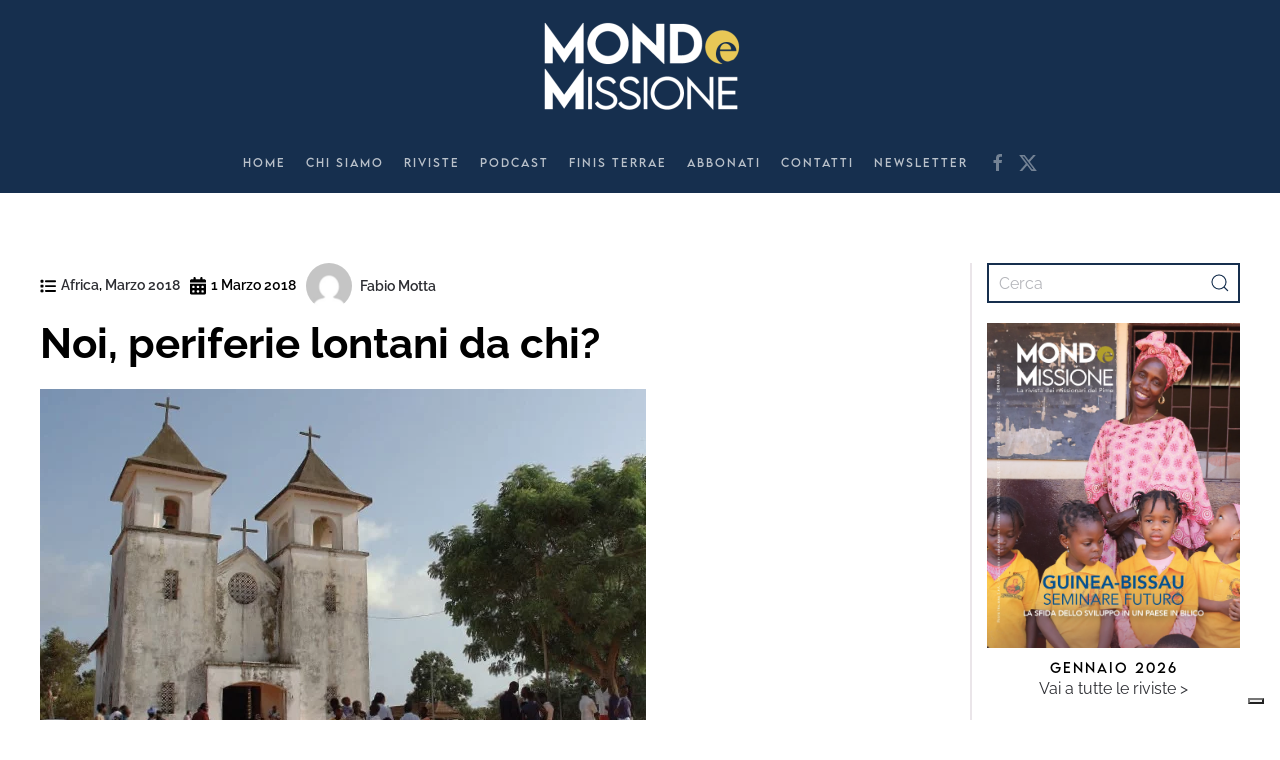

--- FILE ---
content_type: text/html; charset=UTF-8
request_url: https://www.mondoemissione.it/africa/noi-periferie-lontani-da-chi/
body_size: 20433
content:
<!DOCTYPE html>
<html lang="it-IT">
    <head>
        <meta charset="UTF-8">
        <meta name="viewport" content="width=device-width, initial-scale=1">
        <link rel="icon" href="/wp-content/uploads/favicon-MeM-1.png" sizes="any">
                <link rel="icon" href="/wp-content/uploads/favicon-MeM.svg" type="image/svg+xml">
                <link rel="apple-touch-icon" href="/wp-content/uploads/favicon-MeM-1.png">
                <meta name='robots' content='index, follow, max-image-preview:large, max-snippet:-1, max-video-preview:-1' />

	<!-- This site is optimized with the Yoast SEO plugin v26.8 - https://yoast.com/product/yoast-seo-wordpress/ -->
	<title>Noi, periferie lontani da chi? - Mondo e Missione</title>
	<link rel="canonical" href="https://www.mondoemissione.it/africa/noi-periferie-lontani-da-chi/" />
	<meta property="og:locale" content="it_IT" />
	<meta property="og:type" content="article" />
	<meta property="og:title" content="Noi, periferie lontani da chi? - Mondo e Missione" />
	<meta property="og:description" content="La Guinea Bissau sembra lontanissima dal Vaticano. Ma i gesti e le parole di Francesco stanno lasciando un segno profondo pure lì, mostrando il cammino anche a questa giovane Chiesa d’Africa da BISSAU E&#8217; stata una delle sue prime espressioni, che è diventata poi quasi un ritornello nei suoi messaggi, omelie e discorsi. La presi [&hellip;]" />
	<meta property="og:url" content="https://www.mondoemissione.it/africa/noi-periferie-lontani-da-chi/" />
	<meta property="og:site_name" content="Mondo e Missione" />
	<meta property="article:published_time" content="2018-03-01T05:59:02+00:00" />
	<meta property="og:image" content="https://www.mondoemissione.it/wp-content/uploads/Bissau.jpg" />
	<meta property="og:image:width" content="606" />
	<meta property="og:image:height" content="399" />
	<meta property="og:image:type" content="image/jpeg" />
	<meta name="author" content="Fabio Motta" />
	<meta name="twitter:card" content="summary_large_image" />
	<meta name="twitter:label1" content="Scritto da" />
	<meta name="twitter:data1" content="Fabio Motta" />
	<meta name="twitter:label2" content="Tempo di lettura stimato" />
	<meta name="twitter:data2" content="5 minuti" />
	<script type="application/ld+json" class="yoast-schema-graph">{"@context":"https://schema.org","@graph":[{"@type":"Article","@id":"https://www.mondoemissione.it/africa/noi-periferie-lontani-da-chi/#article","isPartOf":{"@id":"https://www.mondoemissione.it/africa/noi-periferie-lontani-da-chi/"},"author":{"name":"Fabio Motta","@id":"https://www.mondoemissione.it/#/schema/person/401df076abba26175961ef2e6639cdfa"},"headline":"Noi, periferie lontani da chi?","datePublished":"2018-03-01T05:59:02+00:00","mainEntityOfPage":{"@id":"https://www.mondoemissione.it/africa/noi-periferie-lontani-da-chi/"},"wordCount":1104,"image":{"@id":"https://www.mondoemissione.it/africa/noi-periferie-lontani-da-chi/#primaryimage"},"thumbnailUrl":"https://www.mondoemissione.it/wp-content/uploads/Bissau.jpg","keywords":["Guinea Bssau","papa Francesco","periferie"],"articleSection":["Africa","Marzo 2018"],"inLanguage":"it-IT"},{"@type":"WebPage","@id":"https://www.mondoemissione.it/africa/noi-periferie-lontani-da-chi/","url":"https://www.mondoemissione.it/africa/noi-periferie-lontani-da-chi/","name":"Noi, periferie lontani da chi? - Mondo e Missione","isPartOf":{"@id":"https://www.mondoemissione.it/#website"},"primaryImageOfPage":{"@id":"https://www.mondoemissione.it/africa/noi-periferie-lontani-da-chi/#primaryimage"},"image":{"@id":"https://www.mondoemissione.it/africa/noi-periferie-lontani-da-chi/#primaryimage"},"thumbnailUrl":"https://www.mondoemissione.it/wp-content/uploads/Bissau.jpg","datePublished":"2018-03-01T05:59:02+00:00","author":{"@id":"https://www.mondoemissione.it/#/schema/person/401df076abba26175961ef2e6639cdfa"},"breadcrumb":{"@id":"https://www.mondoemissione.it/africa/noi-periferie-lontani-da-chi/#breadcrumb"},"inLanguage":"it-IT","potentialAction":[{"@type":"ReadAction","target":["https://www.mondoemissione.it/africa/noi-periferie-lontani-da-chi/"]}]},{"@type":"ImageObject","inLanguage":"it-IT","@id":"https://www.mondoemissione.it/africa/noi-periferie-lontani-da-chi/#primaryimage","url":"https://www.mondoemissione.it/wp-content/uploads/Bissau.jpg","contentUrl":"https://www.mondoemissione.it/wp-content/uploads/Bissau.jpg","width":606,"height":399},{"@type":"BreadcrumbList","@id":"https://www.mondoemissione.it/africa/noi-periferie-lontani-da-chi/#breadcrumb","itemListElement":[{"@type":"ListItem","position":1,"name":"Home","item":"https://www.mondoemissione.it/"},{"@type":"ListItem","position":2,"name":"Tutti gli articoli","item":"https://www.mondoemissione.it/tutti-gli-articoli/"},{"@type":"ListItem","position":3,"name":"Noi, periferie lontani da chi?"}]},{"@type":"WebSite","@id":"https://www.mondoemissione.it/#website","url":"https://www.mondoemissione.it/","name":"Mondo e Missione","description":"La rivista del Pontificio Istituto Missioni Estere","potentialAction":[{"@type":"SearchAction","target":{"@type":"EntryPoint","urlTemplate":"https://www.mondoemissione.it/?s={search_term_string}"},"query-input":{"@type":"PropertyValueSpecification","valueRequired":true,"valueName":"search_term_string"}}],"inLanguage":"it-IT"},{"@type":"Person","@id":"https://www.mondoemissione.it/#/schema/person/401df076abba26175961ef2e6639cdfa","name":"Fabio Motta","image":{"@type":"ImageObject","inLanguage":"it-IT","@id":"https://www.mondoemissione.it/#/schema/person/image/","url":"https://secure.gravatar.com/avatar/3a094ab7f84b46de76c7e9345d6dc9ea6024358a469a7345258b29b5ea720d8b?s=96&d=mm&r=g","contentUrl":"https://secure.gravatar.com/avatar/3a094ab7f84b46de76c7e9345d6dc9ea6024358a469a7345258b29b5ea720d8b?s=96&d=mm&r=g","caption":"Fabio Motta"},"url":"https://www.mondoemissione.it/author/fabio-motta/"}]}</script>
	<!-- / Yoast SEO plugin. -->


<link rel='dns-prefetch' href='//cdn.iubenda.com' />
<link rel='dns-prefetch' href='//static.addtoany.com' />
<link rel="alternate" type="application/rss+xml" title="Mondo e Missione &raquo; Feed" href="https://www.mondoemissione.it/feed/" />
<link rel="alternate" title="oEmbed (JSON)" type="application/json+oembed" href="https://www.mondoemissione.it/wp-json/oembed/1.0/embed?url=https%3A%2F%2Fwww.mondoemissione.it%2Fafrica%2Fnoi-periferie-lontani-da-chi%2F" />
<link rel="alternate" title="oEmbed (XML)" type="text/xml+oembed" href="https://www.mondoemissione.it/wp-json/oembed/1.0/embed?url=https%3A%2F%2Fwww.mondoemissione.it%2Fafrica%2Fnoi-periferie-lontani-da-chi%2F&#038;format=xml" />
<style id='wp-img-auto-sizes-contain-inline-css' type='text/css'>
img:is([sizes=auto i],[sizes^="auto," i]){contain-intrinsic-size:3000px 1500px}
/*# sourceURL=wp-img-auto-sizes-contain-inline-css */
</style>

<link rel='stylesheet' id='wp-block-library-css' href='https://www.mondoemissione.it/wp-includes/css/dist/block-library/style.min.css?ver=6.9' type='text/css' media='all' />
<style id='wp-block-heading-inline-css' type='text/css'>
h1:where(.wp-block-heading).has-background,h2:where(.wp-block-heading).has-background,h3:where(.wp-block-heading).has-background,h4:where(.wp-block-heading).has-background,h5:where(.wp-block-heading).has-background,h6:where(.wp-block-heading).has-background{padding:1.25em 2.375em}h1.has-text-align-left[style*=writing-mode]:where([style*=vertical-lr]),h1.has-text-align-right[style*=writing-mode]:where([style*=vertical-rl]),h2.has-text-align-left[style*=writing-mode]:where([style*=vertical-lr]),h2.has-text-align-right[style*=writing-mode]:where([style*=vertical-rl]),h3.has-text-align-left[style*=writing-mode]:where([style*=vertical-lr]),h3.has-text-align-right[style*=writing-mode]:where([style*=vertical-rl]),h4.has-text-align-left[style*=writing-mode]:where([style*=vertical-lr]),h4.has-text-align-right[style*=writing-mode]:where([style*=vertical-rl]),h5.has-text-align-left[style*=writing-mode]:where([style*=vertical-lr]),h5.has-text-align-right[style*=writing-mode]:where([style*=vertical-rl]),h6.has-text-align-left[style*=writing-mode]:where([style*=vertical-lr]),h6.has-text-align-right[style*=writing-mode]:where([style*=vertical-rl]){rotate:180deg}
/*# sourceURL=https://www.mondoemissione.it/wp-includes/blocks/heading/style.min.css */
</style>
<style id='wp-block-paragraph-inline-css' type='text/css'>
.is-small-text{font-size:.875em}.is-regular-text{font-size:1em}.is-large-text{font-size:2.25em}.is-larger-text{font-size:3em}.has-drop-cap:not(:focus):first-letter{float:left;font-size:8.4em;font-style:normal;font-weight:100;line-height:.68;margin:.05em .1em 0 0;text-transform:uppercase}body.rtl .has-drop-cap:not(:focus):first-letter{float:none;margin-left:.1em}p.has-drop-cap.has-background{overflow:hidden}:root :where(p.has-background){padding:1.25em 2.375em}:where(p.has-text-color:not(.has-link-color)) a{color:inherit}p.has-text-align-left[style*="writing-mode:vertical-lr"],p.has-text-align-right[style*="writing-mode:vertical-rl"]{rotate:180deg}
/*# sourceURL=https://www.mondoemissione.it/wp-includes/blocks/paragraph/style.min.css */
</style>
<style id='global-styles-inline-css' type='text/css'>
:root{--wp--preset--aspect-ratio--square: 1;--wp--preset--aspect-ratio--4-3: 4/3;--wp--preset--aspect-ratio--3-4: 3/4;--wp--preset--aspect-ratio--3-2: 3/2;--wp--preset--aspect-ratio--2-3: 2/3;--wp--preset--aspect-ratio--16-9: 16/9;--wp--preset--aspect-ratio--9-16: 9/16;--wp--preset--color--black: #000000;--wp--preset--color--cyan-bluish-gray: #abb8c3;--wp--preset--color--white: #ffffff;--wp--preset--color--pale-pink: #f78da7;--wp--preset--color--vivid-red: #cf2e2e;--wp--preset--color--luminous-vivid-orange: #ff6900;--wp--preset--color--luminous-vivid-amber: #fcb900;--wp--preset--color--light-green-cyan: #7bdcb5;--wp--preset--color--vivid-green-cyan: #00d084;--wp--preset--color--pale-cyan-blue: #8ed1fc;--wp--preset--color--vivid-cyan-blue: #0693e3;--wp--preset--color--vivid-purple: #9b51e0;--wp--preset--gradient--vivid-cyan-blue-to-vivid-purple: linear-gradient(135deg,rgb(6,147,227) 0%,rgb(155,81,224) 100%);--wp--preset--gradient--light-green-cyan-to-vivid-green-cyan: linear-gradient(135deg,rgb(122,220,180) 0%,rgb(0,208,130) 100%);--wp--preset--gradient--luminous-vivid-amber-to-luminous-vivid-orange: linear-gradient(135deg,rgb(252,185,0) 0%,rgb(255,105,0) 100%);--wp--preset--gradient--luminous-vivid-orange-to-vivid-red: linear-gradient(135deg,rgb(255,105,0) 0%,rgb(207,46,46) 100%);--wp--preset--gradient--very-light-gray-to-cyan-bluish-gray: linear-gradient(135deg,rgb(238,238,238) 0%,rgb(169,184,195) 100%);--wp--preset--gradient--cool-to-warm-spectrum: linear-gradient(135deg,rgb(74,234,220) 0%,rgb(151,120,209) 20%,rgb(207,42,186) 40%,rgb(238,44,130) 60%,rgb(251,105,98) 80%,rgb(254,248,76) 100%);--wp--preset--gradient--blush-light-purple: linear-gradient(135deg,rgb(255,206,236) 0%,rgb(152,150,240) 100%);--wp--preset--gradient--blush-bordeaux: linear-gradient(135deg,rgb(254,205,165) 0%,rgb(254,45,45) 50%,rgb(107,0,62) 100%);--wp--preset--gradient--luminous-dusk: linear-gradient(135deg,rgb(255,203,112) 0%,rgb(199,81,192) 50%,rgb(65,88,208) 100%);--wp--preset--gradient--pale-ocean: linear-gradient(135deg,rgb(255,245,203) 0%,rgb(182,227,212) 50%,rgb(51,167,181) 100%);--wp--preset--gradient--electric-grass: linear-gradient(135deg,rgb(202,248,128) 0%,rgb(113,206,126) 100%);--wp--preset--gradient--midnight: linear-gradient(135deg,rgb(2,3,129) 0%,rgb(40,116,252) 100%);--wp--preset--font-size--small: 13px;--wp--preset--font-size--medium: 20px;--wp--preset--font-size--large: 36px;--wp--preset--font-size--x-large: 42px;--wp--preset--spacing--20: 0.44rem;--wp--preset--spacing--30: 0.67rem;--wp--preset--spacing--40: 1rem;--wp--preset--spacing--50: 1.5rem;--wp--preset--spacing--60: 2.25rem;--wp--preset--spacing--70: 3.38rem;--wp--preset--spacing--80: 5.06rem;--wp--preset--shadow--natural: 6px 6px 9px rgba(0, 0, 0, 0.2);--wp--preset--shadow--deep: 12px 12px 50px rgba(0, 0, 0, 0.4);--wp--preset--shadow--sharp: 6px 6px 0px rgba(0, 0, 0, 0.2);--wp--preset--shadow--outlined: 6px 6px 0px -3px rgb(255, 255, 255), 6px 6px rgb(0, 0, 0);--wp--preset--shadow--crisp: 6px 6px 0px rgb(0, 0, 0);}:where(.is-layout-flex){gap: 0.5em;}:where(.is-layout-grid){gap: 0.5em;}body .is-layout-flex{display: flex;}.is-layout-flex{flex-wrap: wrap;align-items: center;}.is-layout-flex > :is(*, div){margin: 0;}body .is-layout-grid{display: grid;}.is-layout-grid > :is(*, div){margin: 0;}:where(.wp-block-columns.is-layout-flex){gap: 2em;}:where(.wp-block-columns.is-layout-grid){gap: 2em;}:where(.wp-block-post-template.is-layout-flex){gap: 1.25em;}:where(.wp-block-post-template.is-layout-grid){gap: 1.25em;}.has-black-color{color: var(--wp--preset--color--black) !important;}.has-cyan-bluish-gray-color{color: var(--wp--preset--color--cyan-bluish-gray) !important;}.has-white-color{color: var(--wp--preset--color--white) !important;}.has-pale-pink-color{color: var(--wp--preset--color--pale-pink) !important;}.has-vivid-red-color{color: var(--wp--preset--color--vivid-red) !important;}.has-luminous-vivid-orange-color{color: var(--wp--preset--color--luminous-vivid-orange) !important;}.has-luminous-vivid-amber-color{color: var(--wp--preset--color--luminous-vivid-amber) !important;}.has-light-green-cyan-color{color: var(--wp--preset--color--light-green-cyan) !important;}.has-vivid-green-cyan-color{color: var(--wp--preset--color--vivid-green-cyan) !important;}.has-pale-cyan-blue-color{color: var(--wp--preset--color--pale-cyan-blue) !important;}.has-vivid-cyan-blue-color{color: var(--wp--preset--color--vivid-cyan-blue) !important;}.has-vivid-purple-color{color: var(--wp--preset--color--vivid-purple) !important;}.has-black-background-color{background-color: var(--wp--preset--color--black) !important;}.has-cyan-bluish-gray-background-color{background-color: var(--wp--preset--color--cyan-bluish-gray) !important;}.has-white-background-color{background-color: var(--wp--preset--color--white) !important;}.has-pale-pink-background-color{background-color: var(--wp--preset--color--pale-pink) !important;}.has-vivid-red-background-color{background-color: var(--wp--preset--color--vivid-red) !important;}.has-luminous-vivid-orange-background-color{background-color: var(--wp--preset--color--luminous-vivid-orange) !important;}.has-luminous-vivid-amber-background-color{background-color: var(--wp--preset--color--luminous-vivid-amber) !important;}.has-light-green-cyan-background-color{background-color: var(--wp--preset--color--light-green-cyan) !important;}.has-vivid-green-cyan-background-color{background-color: var(--wp--preset--color--vivid-green-cyan) !important;}.has-pale-cyan-blue-background-color{background-color: var(--wp--preset--color--pale-cyan-blue) !important;}.has-vivid-cyan-blue-background-color{background-color: var(--wp--preset--color--vivid-cyan-blue) !important;}.has-vivid-purple-background-color{background-color: var(--wp--preset--color--vivid-purple) !important;}.has-black-border-color{border-color: var(--wp--preset--color--black) !important;}.has-cyan-bluish-gray-border-color{border-color: var(--wp--preset--color--cyan-bluish-gray) !important;}.has-white-border-color{border-color: var(--wp--preset--color--white) !important;}.has-pale-pink-border-color{border-color: var(--wp--preset--color--pale-pink) !important;}.has-vivid-red-border-color{border-color: var(--wp--preset--color--vivid-red) !important;}.has-luminous-vivid-orange-border-color{border-color: var(--wp--preset--color--luminous-vivid-orange) !important;}.has-luminous-vivid-amber-border-color{border-color: var(--wp--preset--color--luminous-vivid-amber) !important;}.has-light-green-cyan-border-color{border-color: var(--wp--preset--color--light-green-cyan) !important;}.has-vivid-green-cyan-border-color{border-color: var(--wp--preset--color--vivid-green-cyan) !important;}.has-pale-cyan-blue-border-color{border-color: var(--wp--preset--color--pale-cyan-blue) !important;}.has-vivid-cyan-blue-border-color{border-color: var(--wp--preset--color--vivid-cyan-blue) !important;}.has-vivid-purple-border-color{border-color: var(--wp--preset--color--vivid-purple) !important;}.has-vivid-cyan-blue-to-vivid-purple-gradient-background{background: var(--wp--preset--gradient--vivid-cyan-blue-to-vivid-purple) !important;}.has-light-green-cyan-to-vivid-green-cyan-gradient-background{background: var(--wp--preset--gradient--light-green-cyan-to-vivid-green-cyan) !important;}.has-luminous-vivid-amber-to-luminous-vivid-orange-gradient-background{background: var(--wp--preset--gradient--luminous-vivid-amber-to-luminous-vivid-orange) !important;}.has-luminous-vivid-orange-to-vivid-red-gradient-background{background: var(--wp--preset--gradient--luminous-vivid-orange-to-vivid-red) !important;}.has-very-light-gray-to-cyan-bluish-gray-gradient-background{background: var(--wp--preset--gradient--very-light-gray-to-cyan-bluish-gray) !important;}.has-cool-to-warm-spectrum-gradient-background{background: var(--wp--preset--gradient--cool-to-warm-spectrum) !important;}.has-blush-light-purple-gradient-background{background: var(--wp--preset--gradient--blush-light-purple) !important;}.has-blush-bordeaux-gradient-background{background: var(--wp--preset--gradient--blush-bordeaux) !important;}.has-luminous-dusk-gradient-background{background: var(--wp--preset--gradient--luminous-dusk) !important;}.has-pale-ocean-gradient-background{background: var(--wp--preset--gradient--pale-ocean) !important;}.has-electric-grass-gradient-background{background: var(--wp--preset--gradient--electric-grass) !important;}.has-midnight-gradient-background{background: var(--wp--preset--gradient--midnight) !important;}.has-small-font-size{font-size: var(--wp--preset--font-size--small) !important;}.has-medium-font-size{font-size: var(--wp--preset--font-size--medium) !important;}.has-large-font-size{font-size: var(--wp--preset--font-size--large) !important;}.has-x-large-font-size{font-size: var(--wp--preset--font-size--x-large) !important;}
/*# sourceURL=global-styles-inline-css */
</style>

<style id='classic-theme-styles-inline-css' type='text/css'>
/*! This file is auto-generated */
.wp-block-button__link{color:#fff;background-color:#32373c;border-radius:9999px;box-shadow:none;text-decoration:none;padding:calc(.667em + 2px) calc(1.333em + 2px);font-size:1.125em}.wp-block-file__button{background:#32373c;color:#fff;text-decoration:none}
/*# sourceURL=/wp-includes/css/classic-themes.min.css */
</style>
<link rel='stylesheet' id='widgetopts-styles-css' href='https://www.mondoemissione.it/wp-content/plugins/widget-options/assets/css/widget-options.css?ver=4.1.3' type='text/css' media='all' />
<style id='wcw-inlinecss-inline-css' type='text/css'>
 .widget_wpcategorieswidget ul.children{display:none;} .widget_wp_categories_widget{background:#fff; position:relative;}.widget_wp_categories_widget h2,.widget_wpcategorieswidget h2{color:#4a5f6d;font-size:20px;font-weight:400;margin:0 0 25px;line-height:24px;text-transform:uppercase}.widget_wp_categories_widget ul li,.widget_wpcategorieswidget ul li{font-size: 16px; margin: 0px; border-bottom: 1px dashed #f0f0f0; position: relative; list-style-type: none; line-height: 35px;}.widget_wp_categories_widget ul li:last-child,.widget_wpcategorieswidget ul li:last-child{border:none;}.widget_wp_categories_widget ul li a,.widget_wpcategorieswidget ul li a{display:inline-block;color:#007acc;transition:all .5s ease;-webkit-transition:all .5s ease;-ms-transition:all .5s ease;-moz-transition:all .5s ease;text-decoration:none;}.widget_wp_categories_widget ul li a:hover,.widget_wp_categories_widget ul li.active-cat a,.widget_wp_categories_widget ul li.active-cat span.post-count,.widget_wpcategorieswidget ul li a:hover,.widget_wpcategorieswidget ul li.active-cat a,.widget_wpcategorieswidget ul li.active-cat span.post-count{color:#ee546c}.widget_wp_categories_widget ul li span.post-count,.widget_wpcategorieswidget ul li span.post-count{height: 30px; min-width: 35px; text-align: center; background: #fff; color: #605f5f; border-radius: 5px; box-shadow: inset 2px 1px 3px rgba(0, 122, 204,.1); top: 0px; float: right; margin-top: 2px;}li.cat-item.cat-have-child > span.post-count{float:inherit;}li.cat-item.cat-item-7.cat-have-child { background: #f8f9fa; }li.cat-item.cat-have-child > span.post-count:before { content: "("; }li.cat-item.cat-have-child > span.post-count:after { content: ")"; }.cat-have-child.open-m-menu ul.children li { border-top: 1px solid #d8d8d8;border-bottom:none;}li.cat-item.cat-have-child:after{ position: absolute; right: 8px; top: 8px; background-image: url([data-uri]); content: ""; width: 18px; height: 18px;transform: rotate(270deg);}ul.children li.cat-item.cat-have-child:after{content:"";background-image: none;}.cat-have-child ul.children {display: none; z-index: 9; width: auto; position: relative; margin: 0px; padding: 0px; margin-top: 0px; padding-top: 10px; padding-bottom: 10px; list-style: none; text-align: left; background:  #f8f9fa; padding-left: 5px;}.widget_wp_categories_widget ul li ul.children li,.widget_wpcategorieswidget ul li ul.children li { border-bottom: 1px solid #fff; padding-right: 5px; }.cat-have-child.open-m-menu ul.children{display:block;}li.cat-item.cat-have-child.open-m-menu:after{transform: rotate(0deg);}.widget_wp_categories_widget > li.product_cat,.widget_wpcategorieswidget > li.product_cat {list-style: none;}.widget_wp_categories_widget > ul,.widget_wpcategorieswidget > ul {padding: 0px;}.widget_wp_categories_widget > ul li ul ,.widget_wpcategorieswidget > ul li ul {padding-left: 15px;} .wcwpro-list{padding: 0 15px;}
/*# sourceURL=wcw-inlinecss-inline-css */
</style>
<link rel='stylesheet' id='addtoany-css' href='https://www.mondoemissione.it/wp-content/plugins/add-to-any/addtoany.min.css?ver=1.16' type='text/css' media='all' />
<link href="https://www.mondoemissione.it/wp-content/themes/yootheme-child/css/theme.1.css?ver=1768383063" rel="stylesheet">
<link href="https://www.mondoemissione.it/wp-content/themes/yootheme/css/theme.update.css?ver=4.4.18" rel="stylesheet">
<link href="https://www.mondoemissione.it/wp-content/themes/yootheme-child/css/custom.css?ver=4.4.18" rel="stylesheet">

<script  type="text/javascript" class=" _iub_cs_skip" type="text/javascript" id="iubenda-head-inline-scripts-0">
/* <![CDATA[ */

var _iub = _iub || [];
_iub.csConfiguration = {"askConsentAtCookiePolicyUpdate":true,"enableFadp":true,"enableLgpd":true,"enableUspr":true,"fadpApplies":true,"floatingPreferencesButtonDisplay":"bottom-right","perPurposeConsent":true,"siteId":3538666,"usprApplies":true,"whitelabel":false,"cookiePolicyId":17736796,"lang":"it", "banner":{ "acceptButtonColor":"#B19D29","acceptButtonDisplay":true,"backgroundColor":"#FFFFFF","brandBackgroundColor":"#FFFFFF","brandTextColor":"#182D4E","closeButtonRejects":true,"customizeButtonColor":"#182D4E","customizeButtonDisplay":true,"explicitWithdrawal":true,"listPurposes":true,"logo":"https://www.mondoemissione.it/wp-content/uploads/00_Logo_MM-2022.png","linksColor":"#182D4E","position":"float-bottom-center","rejectButtonColor":"#B19D29A6","rejectButtonDisplay":true,"showPurposesToggles":true,"showTitle":false,"textColor":"#182D4E" }};

//# sourceURL=iubenda-head-inline-scripts-0
/* ]]> */
</script>
<script  type="text/javascript" class=" _iub_cs_skip" type="text/javascript" src="//cdn.iubenda.com/cs/gpp/stub.js?ver=3.12.5" id="iubenda-head-scripts-1-js"></script>
<script  type="text/javascript" charset="UTF-8" async="" class=" _iub_cs_skip" type="text/javascript" src="//cdn.iubenda.com/cs/iubenda_cs.js?ver=3.12.5" id="iubenda-head-scripts-2-js"></script>
<script type="text/javascript" id="addtoany-core-js-before">
/* <![CDATA[ */
window.a2a_config=window.a2a_config||{};a2a_config.callbacks=[];a2a_config.overlays=[];a2a_config.templates={};a2a_localize = {
	Share: "Condividi",
	Save: "Salva",
	Subscribe: "Abbonati",
	Email: "Email",
	Bookmark: "Segnalibro",
	ShowAll: "espandi",
	ShowLess: "comprimi",
	FindServices: "Trova servizi",
	FindAnyServiceToAddTo: "Trova subito un servizio da aggiungere",
	PoweredBy: "Powered by",
	ShareViaEmail: "Condividi via email",
	SubscribeViaEmail: "Iscriviti via email",
	BookmarkInYourBrowser: "Aggiungi ai segnalibri",
	BookmarkInstructions: "Premi Ctrl+D o \u2318+D per mettere questa pagina nei preferiti",
	AddToYourFavorites: "Aggiungi ai favoriti",
	SendFromWebOrProgram: "Invia da qualsiasi indirizzo email o programma di posta elettronica",
	EmailProgram: "Programma di posta elettronica",
	More: "Di più&#8230;",
	ThanksForSharing: "Grazie per la condivisione!",
	ThanksForFollowing: "Grazie per il following!"
};

a2a_config.icon_color="transparent,#162f4e";

//# sourceURL=addtoany-core-js-before
/* ]]> */
</script>
<script type="text/javascript" defer src="https://static.addtoany.com/menu/page.js" id="addtoany-core-js"></script>
<script type="text/javascript" src="https://www.mondoemissione.it/wp-includes/js/jquery/jquery.min.js?ver=3.7.1" id="jquery-core-js"></script>
<script type="text/javascript" id="jquery-core-js-after">
/* <![CDATA[ */
jQuery(document).ready(function($){ jQuery('li.cat-item:has(ul.children)').addClass('cat-have-child'); jQuery('.cat-have-child').removeClass('open-m-menu');jQuery('li.cat-have-child > a').click(function(){window.location.href=jQuery(this).attr('href');return false;});jQuery('li.cat-have-child').click(function(){

		var li_parentdiv = jQuery(this).parent().parent().parent().attr('class');
			if(jQuery(this).hasClass('open-m-menu')){jQuery('.cat-have-child').removeClass('open-m-menu');}else{jQuery('.cat-have-child').removeClass('open-m-menu');jQuery(this).addClass('open-m-menu');}});});
//# sourceURL=jquery-core-js-after
/* ]]> */
</script>
<script type="text/javascript" src="https://www.mondoemissione.it/wp-includes/js/jquery/jquery-migrate.min.js?ver=3.4.1" id="jquery-migrate-js"></script>
<script type="text/javascript" defer src="https://www.mondoemissione.it/wp-content/plugins/add-to-any/addtoany.min.js?ver=1.1" id="addtoany-jquery-js"></script>
<!-- HFCM by 99 Robots - Snippet # 1: Google Analytics GA4 -->
<!-- Global site tag (gtag.js) - Google Analytics -->
<script async src="https://www.googletagmanager.com/gtag/js?id=G-P4KCQMNKQ6"></script>
<script>
  window.dataLayer = window.dataLayer || [];
  function gtag(){dataLayer.push(arguments);}
  gtag('js', new Date());

  gtag('config', 'G-P4KCQMNKQ6');
</script>
<!-- /end HFCM by 99 Robots -->
<!-- HFCM by 99 Robots - Snippet # 2: Matomo -->
<!-- Matomo -->
<script>
  var _paq = window._paq = window._paq || [];
  /* tracker methods like "setCustomDimension" should be called before "trackPageView" */
  _paq.push(['trackPageView']);
  _paq.push(['enableLinkTracking']);
  (function() {
    var u="https://analytics.sernicola-labs.com/";
    _paq.push(['setTrackerUrl', u+'matomo.php']);
    _paq.push(['setSiteId', '14']);
    var d=document, g=d.createElement('script'), s=d.getElementsByTagName('script')[0];
    g.async=true; g.src=u+'matomo.js'; s.parentNode.insertBefore(g,s);
  })();
</script>
<!-- End Matomo Code -->

<!-- /end HFCM by 99 Robots -->
<style>
  div:has(iframe[src="//cdn.iubenda.com/cookie_solution/empty.html"])
  {
    position: relative !important;
  }

  div:has(iframe[src="//cdn.iubenda.com/cookie_solution/empty.html"]) .cookie-overlay
  {
    position: absolute !important;
    inset: 0 !important;
    z-index: 5 !important;
    display: flex !important;
    align-items: center !important;
    justify-content: center !important;
    text-align: center !important;
    background: rgba(255, 255, 255, 0.92) !important;
    padding: 16px !important;
    border: 1px solid #ddd !important;
    box-sizing: border-box !important;
  }

  div:has(iframe[src="//cdn.iubenda.com/cookie_solution/empty.html"]) .cookie-overlay *
  {
    position: static !important;
    width: auto !important;
    height: auto !important;
    top: auto !important;
    left: auto !important;
    right: auto !important;
    bottom: auto !important;
    box-sizing: border-box !important;
  }

  div:has(iframe[src="//cdn.iubenda.com/cookie_solution/empty.html"]) .cookie-overlay p
  {
    margin: 0 0 8px 0 !important;
  }

  div:has(iframe[src="//cdn.iubenda.com/cookie_solution/empty.html"]) .cookie-overlay a
  {
    text-decoration: underline !important;
    cursor: pointer !important;
  }

  /* bottone in stile "link" */
  div:has(iframe[src="//cdn.iubenda.com/cookie_solution/empty.html"]) .cookie-overlay button
  {
    all: unset !important;
    text-decoration: underline !important;
    cursor: pointer !important;
  }
</style>

<script>
  document.addEventListener("DOMContentLoaded", () => {
    const iframesOrig = document.querySelectorAll(
      'iframe[src="//cdn.iubenda.com/cookie_solution/empty.html"]'
    );
    iframesOrig.forEach((iframeOrig) => {
      const container =
        iframeOrig.closest(
          'div:has(iframe[src="//cdn.iubenda.com/cookie_solution/empty.html"])'
        ) || iframeOrig.parentElement;
      if (!container) return;
      container.style.position = "relative";

      const overlay = document.createElement("div");
      overlay.className = "cookie-overlay";
      overlay.innerHTML = `
        <div>
          <p>Per visualizzare questo video devi accettare i cookie di tipo <strong>Esperienza</strong>.</p>
          <button type="button" class="open-iub">Le tue preferenze relative alla privacy</button>
        </div>
      `;
      container.appendChild(overlay);

      // Gestione apertura preferenze Iubenda
      (function wireOpenPreferences(root) {
        const btn = root.querySelector(".open-iub");
        if (!btn) return;

        function openWithFallback() {
          // (1) API ufficiale Iubenda
          try {
            if (window._iub?.cs?.api?.openPreferences) {
              _iub.cs.api.openPreferences();
              return;
            }
          } catch (_) {}

          // (2) Link Iubenda già presente in pagina
          const existing = document.querySelector(
            ".iubenda-cs-preferences-link"
          );
          if (existing) {
            existing.dispatchEvent(
              new MouseEvent("click", { bubbles: true, cancelable: true })
            );
            return;
          }

          // (3) Crea un link invisibile e cliccalo
          const tmp = document.createElement("a");
          tmp.href = "#";
          tmp.className = "iubenda-cs-preferences-link";
          tmp.style.position = "fixed";
          tmp.style.left = "0";
          tmp.style.top = "0";
          tmp.style.width = "1px";
          tmp.style.height = "1px";
          tmp.style.opacity = "0";
          tmp.style.visibility = "hidden";
          tmp.style.pointerEvents = "none";
          tmp.style.zIndex = "-1";
          tmp.setAttribute("aria-hidden", "true");

          document.body.appendChild(tmp);
          tmp.dispatchEvent(
            new MouseEvent("click", { bubbles: true, cancelable: true })
          );
          setTimeout(() => {
            try {
              tmp.remove();
            } catch (_) {}
          }, 0);
        }

        btn.addEventListener("click", (e) => {
          e.preventDefault();
          e.stopPropagation();
          openWithFallback();

          // mini retry nel caso Iubenda non sia ancora pronta
          let tries = 5;
          const retry = setInterval(() => {
            if (window._iub?.cs?.api?.openPreferences) {
              try {
                _iub.cs.api.openPreferences();
              } catch (_) {}
              clearInterval(retry);
              return;
            }
            const link = document.querySelector(".iubenda-cs-preferences-link");
            if (link) {
              link.dispatchEvent(
                new MouseEvent("click", { bubbles: true, cancelable: true })
              );
              clearInterval(retry);
              return;
            }
            if (--tries <= 0) clearInterval(retry);
          }, 300);
        });
      })(overlay);

      // Controlla se il video è sbloccato
      function isUnlocked() {
        // Check for live video iframes (Vimeo or YouTube)
        const liveVimeo = container.querySelector(
          'iframe[src^="https://player.vimeo.com/"]'
        );
        const liveYouTube =
          container.querySelector(
            'iframe[src^="https://www.youtube.com/embed/"]'
          ) ||
          container.querySelector(
            'iframe[src^="https://www.youtube-nocookie.com/embed/"]'
          );
        if (liveVimeo || liveYouTube) return true;

        const suppressed = iframeOrig.getAttribute("data-suppressedsrc");
        const src = iframeOrig.getAttribute("src") || "";
        const hasActivator = iframeOrig.classList.contains("_iub_cs_activate");

        const suppressedVimeo = !!(
          suppressed && suppressed.includes("https://player.vimeo.com/video/")
        );
        const suppressedYouTube = !!(
          suppressed &&
          (suppressed.includes("https://www.youtube.com/embed/") ||
            suppressed.includes("https://www.youtube-nocookie.com/embed/"))
        );
        const srcIsVimeo = src.startsWith("https://player.vimeo.com/video/");
        const srcIsYouTube =
          src.startsWith("https://www.youtube.com/embed/") ||
          src.startsWith("https://www.youtube-nocookie.com/embed/");
        const srcBlank = !src || src === "about:blank";

        const blocked =
          suppressedVimeo || suppressedYouTube || srcBlank || hasActivator;
        return !blocked && (srcIsVimeo || srcIsYouTube);
      }

      // Nasconde overlay se video sbloccato
      function maybeHide() {
        if (isUnlocked() && overlay.isConnected) {
          overlay.remove();
          disconnectAll();
        }
      }

      const attrObserver = new MutationObserver(maybeHide);
      attrObserver.observe(iframeOrig, {
        attributes: true,
        attributeFilter: ["data-suppressedsrc", "src", "class"],
      });

      const childObserver = new MutationObserver(maybeHide);
      childObserver.observe(container, { childList: true, subtree: true });

      function disconnectAll() {
        try {
          attrObserver.disconnect();
        } catch (_) {}
        try {
          childObserver.disconnect();
        } catch (_) {}
      }

      // Primo check
      maybeHide();
    });
  });
</script>
<script src="https://www.mondoemissione.it/wp-content/themes/yootheme/vendor/assets/uikit/dist/js/uikit.min.js?ver=4.4.18"></script>
<script src="https://www.mondoemissione.it/wp-content/themes/yootheme/vendor/assets/uikit/dist/js/uikit-icons-fuse.min.js?ver=4.4.18"></script>
<script src="https://www.mondoemissione.it/wp-content/themes/yootheme/js/theme.js?ver=4.4.18"></script>
<script>window.yootheme ||= {}; var $theme = yootheme.theme = {"i18n":{"close":{"label":"Close"},"totop":{"label":"Back to top"},"marker":{"label":"Open"},"navbarToggleIcon":{"label":"Open menu"},"paginationPrevious":{"label":"Previous page"},"paginationNext":{"label":"Next page"},"searchIcon":{"toggle":"Open Search","submit":"Submit Search"},"slider":{"next":"Next slide","previous":"Previous slide","slideX":"Slide %s","slideLabel":"%s of %s"},"slideshow":{"next":"Next slide","previous":"Previous slide","slideX":"Slide %s","slideLabel":"%s of %s"},"lightboxPanel":{"next":"Next slide","previous":"Previous slide","slideLabel":"%s of %s","close":"Close"}}};</script>
<link rel="icon" href="https://www.mondoemissione.it/wp-content/uploads/favicon-MeM-1-150x150.png" sizes="32x32" />
<link rel="icon" href="https://www.mondoemissione.it/wp-content/uploads/favicon-MeM-1-300x300.png" sizes="192x192" />
<link rel="apple-touch-icon" href="https://www.mondoemissione.it/wp-content/uploads/favicon-MeM-1-300x300.png" />
<meta name="msapplication-TileImage" content="https://www.mondoemissione.it/wp-content/uploads/favicon-MeM-1-300x300.png" />
    </head>
    <body class="wp-singular post-template-default single single-post postid-10403 single-format-standard wp-theme-yootheme wp-child-theme-yootheme-child ">

        
        <div class="uk-hidden-visually uk-notification uk-notification-top-left uk-width-auto">
            <div class="uk-notification-message">
                <a href="#tm-main">Skip to main content</a>
            </div>
        </div>

        
        
        <div class="tm-page">

                        


<header class="tm-header-mobile uk-hidden@m">


        <div uk-sticky cls-active="uk-navbar-sticky" sel-target=".uk-navbar-container">
    
        <div class="uk-navbar-container">

            <div class="uk-container uk-container-expand">
                <nav class="uk-navbar" uk-navbar="{&quot;align&quot;:&quot;left&quot;,&quot;container&quot;:&quot;.tm-header-mobile &gt; [uk-sticky]&quot;,&quot;boundary&quot;:&quot;.tm-header-mobile .uk-navbar-container&quot;}">

                                        <div class="uk-navbar-left">

                                                    <a href="https://www.mondoemissione.it/" aria-label="Torna alla Home" class="uk-logo uk-navbar-item">
    <picture>
<source type="image/webp" srcset="/wp-content/themes/yootheme/cache/49/logo-mm-header-497a8d64.webp 120w, /wp-content/themes/yootheme/cache/26/logo-mm-header-26b07ce3.webp 240w" sizes="(min-width: 120px) 120px">
<img alt loading="eager" src="/wp-content/themes/yootheme/cache/ea/logo-mm-header-ea83a932.png" width="120" height="55">
</picture></a>                        
                        
                    </div>
                    
                    
                                        <div class="uk-navbar-right">

                                                    
<div class="uk-navbar-item widget widget_search" id="search-2">

    
    

    <form id="search-2" action="https://www.mondoemissione.it/" method="get" role="search" class="uk-search uk-search-default"><span uk-search-icon></span><input name="s" placeholder="Cerca" required aria-label="Cerca" type="search" class="uk-search-input"></form>






</div>

<div class="uk-navbar-item">

    
    <ul class="uk-flex-inline uk-flex-middle uk-flex-nowrap" uk-grid>                    <li><a href="https://www.facebook.com/mondo.missione" class="uk-preserve-width uk-icon-link" rel="noreferrer" target="_blank"><span uk-icon="icon: facebook;"></span></a></li>
                    <li><a href="https://x.com/mondoemissione" class="uk-preserve-width uk-icon-link" rel="noreferrer" target="_blank"><span uk-icon="icon: x;"></span></a></li>
            </ul>
</div>
                        
                        <a uk-toggle href="#tm-dialog-mobile" class="uk-navbar-toggle">

        
        <div uk-navbar-toggle-icon></div>

        
    </a>
                    </div>
                    
                </nav>
            </div>

        </div>

        </div>
    



        <div id="tm-dialog-mobile" uk-offcanvas="container: true; overlay: true" mode="slide" flip>
        <div class="uk-offcanvas-bar uk-flex uk-flex-column">

                        <button class="uk-offcanvas-close uk-close-large" type="button" uk-close uk-toggle="cls: uk-close-large; mode: media; media: @s"></button>
            
                        <div class="uk-margin-auto-bottom">
                
<div class="uk-panel widget widget_nav_menu" id="nav_menu-3">

    
    
<ul class="uk-nav uk-nav-default" uk-scrollspy-nav="closest: li; scroll: true;">
    
	<li class="menu-item menu-item-type-post_type menu-item-object-page menu-item-home"><a href="https://www.mondoemissione.it/">Home</a></li>
	<li class="menu-item menu-item-type-post_type menu-item-object-page"><a href="https://www.mondoemissione.it/chi-siamo/">Chi siamo</a></li>
	<li class="menu-item menu-item-type-custom menu-item-object-custom menu-item-home"><a href="https://www.mondoemissione.it/#riviste">Riviste</a></li>
	<li class="menu-item menu-item-type-custom menu-item-object-custom"><a href="https://www.spreaker.com/podcast/radio-mondo--6064817" target="_blank">Podcast</a></li>
	<li class="menu-item menu-item-type-post_type menu-item-object-page"><a href="https://www.mondoemissione.it/finis-terrae/">Finis Terrae</a></li>
	<li class="menu-item menu-item-type-post_type menu-item-object-page"><a href="https://www.mondoemissione.it/abbonamenti/">Abbonati</a></li>
	<li class="menu-item menu-item-type-post_type menu-item-object-page"><a href="https://www.mondoemissione.it/contatti/">Contatti</a></li>
	<li class="menu-item menu-item-type-custom menu-item-object-custom"><a href="#newsletter">Newsletter</a></li></ul>

</div>
            </div>
            
            
        </div>
    </div>
    
    
    

</header>




<header class="tm-header uk-visible@m">




        <div class="tm-headerbar-default tm-headerbar tm-headerbar-top">
        <div class="uk-container">

                            <div class="uk-flex uk-flex-center"><div><a href="https://www.mondoemissione.it/" aria-label="Torna alla Home" class="uk-logo">
    <picture>
<source type="image/webp" srcset="/wp-content/themes/yootheme/cache/4c/logo-mm-header-4c97e66a.webp 205w, /wp-content/themes/yootheme/cache/51/logo-mm-header-5125368a.webp 410w" sizes="(min-width: 205px) 205px">
<img alt loading="eager" src="/wp-content/themes/yootheme/cache/ef/logo-mm-header-ef6ec23c.png" width="205" height="93">
</picture></a></div></div>            
            
        </div>
    </div>
    
    
        <div class="tm-headerbar-default tm-headerbar tm-headerbar-bottom">
        <div class="uk-container">
            <div class="uk-grid-medium uk-child-width-auto uk-flex-center uk-flex-middle" uk-grid><div>
<div class="uk-panel widget widget_nav_menu" id="nav_menu-6">

    
    
<ul class="uk-subnav" uk-dropnav="{&quot;boundary&quot;:&quot;false&quot;,&quot;container&quot;:&quot;body&quot;}" uk-scrollspy-nav="closest: li; scroll: true; target: &gt; * &gt; a[href];">
    
	<li class="menu-item menu-item-type-post_type menu-item-object-page menu-item-home"><a href="https://www.mondoemissione.it/">Home</a></li>
	<li class="menu-item menu-item-type-post_type menu-item-object-page"><a href="https://www.mondoemissione.it/chi-siamo/">Chi siamo</a></li>
	<li class="menu-item menu-item-type-custom menu-item-object-custom menu-item-home"><a href="https://www.mondoemissione.it/#riviste">Riviste</a></li>
	<li class="menu-item menu-item-type-custom menu-item-object-custom"><a href="https://www.spreaker.com/podcast/radio-mondo--6064817" target="_blank">Podcast</a></li>
	<li class="menu-item menu-item-type-post_type menu-item-object-page"><a href="https://www.mondoemissione.it/finis-terrae/">Finis Terrae</a></li>
	<li class="menu-item menu-item-type-post_type menu-item-object-page"><a href="https://www.mondoemissione.it/abbonamenti/">Abbonati</a></li>
	<li class="menu-item menu-item-type-post_type menu-item-object-page"><a href="https://www.mondoemissione.it/contatti/">Contatti</a></li>
	<li class="menu-item menu-item-type-custom menu-item-object-custom"><a href="#newsletter">Newsletter</a></li></ul>

</div>
</div><div>
<div class="uk-panel">

    
    <ul class="uk-flex-inline uk-flex-middle uk-flex-nowrap uk-grid-small" uk-grid>                    <li><a href="https://www.facebook.com/mondo.missione" class="uk-preserve-width uk-icon-link" rel="noreferrer" target="_blank"><span uk-icon="icon: facebook;"></span></a></li>
                    <li><a href="https://x.com/mondoemissione" class="uk-preserve-width uk-icon-link" rel="noreferrer" target="_blank"><span uk-icon="icon: x;"></span></a></li>
            </ul>
</div>
</div></div>        </div>
    </div>
    






</header>

            
            
            <main id="tm-main" >

                <!-- Builder #template-ZtwdAD8o --><style class="uk-margin-remove-adjacent">#template-ZtwdAD8o\#0 .el-item{margin-right: 10px; font-weight: 600; font-size: 14px;}#template-ZtwdAD8o\#0 .el-content img{margin-right: 5px;}#template-ZtwdAD8o\#0 .el-item:last-of-type .el-content img{border-radius: 100%; width: 46px; height: auto;}#template-ZtwdAD8o\#0 .el-item:last-of-type .el-link{text-decoration: none;}#template-ZtwdAD8o\#1{color: black;}#template-ZtwdAD8o\#2 .wp-block-heading, #template-ZtwdAD8o\#2 h5{font-family: "Raleway", sans-serif; text-transform: none; font-weight: 700; color: black;}#template-ZtwdAD8o\#2 a{color: #262856; font-size: 16px; font-weight: 700; text-decoration: underline;}#template-ZtwdAD8o\#3 a{display: inline-block; background-color: #00214d; color: #fff; padding: 5px 10px; margin-right: 5px; margin-bottom: 5px; border-radius: 3px; text-decoration: none; font-size: 14px; transition: all 0.3s ease-in-out;}#template-ZtwdAD8o\#3 a:hover{background-color: #004080;}#template-ZtwdAD8o\#3 span{font-weight: 700; margin-right: 5px;}@media (min-width: 900px){#template-ZtwdAD8o\#4{border-left: 2px solid #8F778C30; padding-left: 15px;}}#template-ZtwdAD8o\#5 .el-grid-1 > div{flex: 0 0 auto; white-space: nowrap; margin: 0; font-size: 12px;}#template-ZtwdAD8o\#5 .el-title{color: black; font-size: 20px;}#template-ZtwdAD8o\#5 .el-text-1, #template-ZtwdAD8o\#5 .el-text-2, #template-ZtwdAD8o\#5 .el-text-3{font-weight: 700; font-size: 16px;}#template-ZtwdAD8o\#5 .el-text-1 > .uk-link-text{margin-left: 5px;}#template-ZtwdAD8o\#5 .el-text-2 img, #template-ZtwdAD8o\#5 .el-text-3 img{margin-right: 5px;}#template-ZtwdAD8o\#5 .el-link{color: #262856; font-size: 20px; font-weight: 700; text-decoration: underline;}</style>
<div class="uk-section-default uk-section" uk-scrollspy="target: [uk-scrollspy-class]; cls: uk-animation-slide-top-small; delay: 200;">
    
        
        
        
            
                                <div class="uk-container">                
                    <div class="uk-grid tm-grid-expand uk-grid-margin" uk-grid>
<div class="uk-width-3-4@m">
    
        
            
            
            
                
                    
<div class="uk-margin-remove-vertical" id="template-ZtwdAD8o#0" uk-scrollspy-class>
    
    
        <span class="el-item"><span class="el-content"><img decoding="async" src="/wp-content/uploads/icona-categoria.svg" alt="Icona decorativa" width="16" height="auto"><a href="https://www.mondoemissione.it/category/africa/" rel="tag">Africa</a>, <a href="https://www.mondoemissione.it/category/marzo-2018/" rel="tag">Marzo 2018</a></span></span><span class="el-item"><span class="el-content"><img decoding="async" src="/wp-content/uploads/icona-data.svg" alt="Icona decorativa" width="16" height="auto">1 Marzo 2018</span></span><span class="el-item"><span class="el-content"><a href="https://www.mondoemissione.it/author/fabio-motta/" class="el-link uk-margin-remove-last-child"><img decoding="async" src="https://secure.gravatar.com/avatar/3a094ab7f84b46de76c7e9345d6dc9ea6024358a469a7345258b29b5ea720d8b?s=96&amp;d=mm&amp;r=g" class="el-image" alt loading="lazy"> <span class="uk-text-middle uk-margin-remove-last-child">Fabio Motta</span></a></span></span>
    
    
</div>
<h1 class="uk-margin-small" id="template-ZtwdAD8o#1" uk-scrollspy-class>        Noi, periferie  lontani da chi?    </h1>
<div class="uk-margin" uk-scrollspy-class>
        <picture>
<source type="image/webp" srcset="https://www.mondoemissione.it/wp-admin/admin-ajax.php?action=kernel&amp;p=image&amp;src=%7B%22file%22%3A%22wp-content%2Fuploads%2FBissau.jpg%22%2C%22type%22%3A%22webp%2C85%22%2C%22thumbnail%22%3A%22%2C%2C%22%7D&amp;hash=01e99b52 606w" sizes="(min-width: 606px) 606px">
<img decoding="async" src="/wp-content/themes/yootheme/cache/b2/Bissau-b2c75287.jpeg" width="606" height="399" class="el-image" alt loading="lazy">
</picture>    
    
</div>
<div uk-scrollspy-class>    
<div class="uk-panel widget widget_a2a_share_save_widget" id="a2a_share_save_widget-2">

    
    <div class="a2a_kit a2a_kit_size_24 addtoany_list"><a class="a2a_button_facebook" href="https://www.addtoany.com/add_to/facebook?linkurl=https%3A%2F%2Fwww.mondoemissione.it%2Fafrica%2Fnoi-periferie-lontani-da-chi%2F&amp;linkname=Noi%2C%20periferie%20lontani%20da%20chi%3F%20-%20Mondo%20e%20Missione" title="Facebook" rel="nofollow noopener" target="_blank"></a><a class="a2a_button_x" href="https://www.addtoany.com/add_to/x?linkurl=https%3A%2F%2Fwww.mondoemissione.it%2Fafrica%2Fnoi-periferie-lontani-da-chi%2F&amp;linkname=Noi%2C%20periferie%20lontani%20da%20chi%3F%20-%20Mondo%20e%20Missione" title="X" rel="nofollow noopener" target="_blank"></a><a class="a2a_button_linkedin" href="https://www.addtoany.com/add_to/linkedin?linkurl=https%3A%2F%2Fwww.mondoemissione.it%2Fafrica%2Fnoi-periferie-lontani-da-chi%2F&amp;linkname=Noi%2C%20periferie%20lontani%20da%20chi%3F%20-%20Mondo%20e%20Missione" title="LinkedIn" rel="nofollow noopener" target="_blank"></a><a class="a2a_button_whatsapp" href="https://www.addtoany.com/add_to/whatsapp?linkurl=https%3A%2F%2Fwww.mondoemissione.it%2Fafrica%2Fnoi-periferie-lontani-da-chi%2F&amp;linkname=Noi%2C%20periferie%20lontani%20da%20chi%3F%20-%20Mondo%20e%20Missione" title="WhatsApp" rel="nofollow noopener" target="_blank"></a></div>
</div>
</div><div class="uk-panel uk-margin" id="template-ZtwdAD8o#2" uk-scrollspy-class><h5>La Guinea Bissau sembra lontanissima dal Vaticano. Ma i gesti e le parole di Francesco stanno lasciando un segno profondo pure lì, mostrando il cammino anche a questa giovane Chiesa d’Africa</h5>


<em>da BISSAU</em>

E&#8217; stata una delle sue prime espressioni, che è diventata poi quasi un ritornello nei suoi messaggi, omelie e discorsi. La presi subito come un programma per la nostra piccola parrocchia di Catió, nel Sud della Guinea Bissau. La scrissi su un cartellone e la incollai sulla parete all’interno della chiesa. Nessuno la notò entrando e la Messa della domenica continuò come sempre fino al momento della benedizione finale. Fu in quel momento che chiesi a tutti i presenti di girarsi e di fissare la porta della chiesa. Il cartellone con la scritta “Uma Igreja em saida” &#8211; “Una Chiesa in uscita” &#8211; si trovava proprio là sopra. Così siamo entrati nel pontificato di Papa Francesco, io da giovane parroco e la piccola comunità di Catió, una “periferia” del mondo per dirla con lui.

Ed è proprio da qui che quelle parole sembrano avere una luce speciale. Non importa quanto grande sia la comunità, quanta storia e tradizione abbia alle spalle, quante risorse possa avere. La Chiesa, in qualunque angolo del mondo, è tale se ha il coraggio di uscire. È così che interpreto l’appello di Papa Francesco e ne colgo l’originalità. Le stesse Chiese di “periferia” sono interpellate a guardare fuori e a non sentirsi solo destinatarie dell’annuncio e &#8211; proprio perché sono messe “al centro” &#8211; devono accorgersi di altre periferie. Ne va della genuinità dell’esperienza cristiana. È così che una Chiesa si mantiene giovane, perché sempre si rigenera.

A partire da quella domenica quella scritta è diventata un promemoria per tutti quanti partecipano all’eucaristia e tornano nelle proprie case e nei propri villaggi. E per me sacerdote, celebrare con quelle parole visibili là in fondo alla chiesa, è trovare ogni volta il criterio giusto per l’annuncio della Parola e il senso dello spezzare il pane. La Buona Notizia è infatti sempre da condividere e quel Pane è ogni volta «dato per molti».

E uscendo dalla chiesa, come accompagnare la comunità in questo cammino di esodo? Mi dicevo: «È stando davanti, guidando come pastore che conduce il gregge». Ecco invece un’altra sorpresa di Papa Francesco, che mi ha obbligato a ripensarmi. Nell’Evangelii Gaudium, parlando della missione del pastore dice che sì, «a volte si porrà davanti per indicare la strada e sostenere la speranza del popolo», ma aggiunge poi che «altre volte, invece, starà semplicemente in mezzo a tutti con la sua vicinanza semplice e misericordiosa» e addirittura conclude che «in alcune circostanze dovrà camminare dietro al popolo, per aiutare coloro che sono rimasti indietro e soprattutto perché il gregge stesso possiede un suo olfatto per individuare nuove strade». È su questa immagine che ho rivisto il mio stile di missionario, collocandomi dentro un dinamismo di servizio in cui il gregge determina la posizione del pastore. Non solo. Il gregge è fonte di ispirazione e di sostegno per lo stesso pastore. E può indicargli la strada giusta.

Ricordo, a questo proposito, le facce curiose della gente quando la settimana seguente all’elezione di Papa Francesco ho proiettato in missione la registrazione youtube da San Pietro presa da una televisione portoghese.

Qui il Conclave e l’annuncio dell’Habemus Papam erano arrivati, infatti, solo attraverso Radio Sol Mansi e, anche se un po’ in ritardo, la comunità voleva vedere e conoscere questo nuovo Papa «venuto dalla fine del mondo» e ricevere la prima benedizione. Ebbene, che cosa colpì soprattutto la giovane audience guineana? Il momento in cui Papa Francesco alza le mani e, prima di benedire il popolo, si inchina per chiedere la benedizione del popolo su di lui. Un leader, un anziano, che si inchina nel gesto di “pro-tendersi” verso il gregge, qui in Africa è novità.

E si pro-tende fino ai piedi dei giovani del carcere minorile alle porte di Roma, pochi giorni dopo per il rito della lavanda dei piedi. Non in San Giovanni in Laterano ma in carcere, non solo a cristiani, ma anche a musulmani. Gesti profetici che hanno più forza delle parole. Gesti da taluni criticati, ma di per sé pieni di tanta luce. E di riflesso nasce in me la voglia di provare a “riprodurli” nel nostro piccolo e a nostro modo anche qui, in questa terra, dove il messaggio si trasmette meglio con i segni che con le parole.

Nascono così le prime iniziative di incontro e di visita ai leader della comunità islamica locale, gli inviti reciproci per feste e ricorrenze delle nostre comunità, “sederci” insieme e condividere la stessa tavola e poi essere presenti insieme nei momenti di crisi e di turbolenza politica per pregare. È sulla scia di questo “approssimarsi” che nasce la voglia di conoscersi più da vicino e di provare a dialogare. Sono nate poi giornate di studio su temi comuni quali la fede, la Scrittura, la legge, dove dare tempo all’ascolto reciproco per far crescere il rispetto e la stima, pur nella diversità.

Scrivevo prima del linguaggio di Papa Francesco e della forza dei gesti. Come non ricordare la decisione di anticipare l’apertura dell’Anno giubilare proprio in terra africana, a Bangui, nella Repubblica Centrafricana. Un “fuori programma” per molti, ma per Papa Francesco un appuntamento irrinunciabile e un chiaro messaggio, più del rispetto dei protocolli. Un calendario, quello del Pontefice, che si riempie spesso di imprevisti e di visite inattese, un po’ come avviene in molti casi qui da noi e nelle terre di missione.

Infine, non posso non accennare all’efficacia delle sue stesse parole e del suo vocabolario più semplice e diretto. Ricordo, ad esempio, il lavoro svolto per la Commissione diocesana della catechesi in occasione del Giubileo straordinario della Misericordia. Il manuale preparato &#8211; e ristampato per ben tre volte &#8211; conteneva le parole di Papa Francesco e la presentazione delle opere di misericordia. Sembra un dettaglio da poco quello del linguaggio, ma per un missionario che tante volte è chiamato a tradurre testi e omelie del Pontefice in lingua locale, l’impegno diventa meno gravoso e il messaggio diventa più accessibile e alla portata di tutti.

In Africa si dice: «Dona la vita chi mostra il cammino». Ad accompagnare questo proverbio c’è l’immagine dell’anziano seduto che consiglia il giovane e che riversa su di lui la ricchezza del sapere circa l’arte del vivere. Anche Papa Francesco, con le sue tante “sorprese”, sta mostrando con gesti e parole il cammino a noi e alla nostra giovane Chiesa d’Africa.

<em><strong>padre Fabio Motta è missionario del Pime a Bissau</strong></em></div><div class="uk-panel uk-margin-large uk-margin-remove-bottom" id="template-ZtwdAD8o#3" uk-scrollspy-class><span>Tags:</span> <a href="https://www.mondoemissione.it/tag/guinea-bssau/" rel="tag">Guinea Bssau</a><a href="https://www.mondoemissione.it/tag/papa-francesco/" rel="tag">papa Francesco</a><a href="https://www.mondoemissione.it/tag/periferie/" rel="tag">periferie</a></div>
                
            
        
    
</div>
<div class="js-sticky uk-width-1-4@m">
    
        
            
            
            
                                <div class="uk-panel uk-position-z-index" uk-sticky="end: !.js-sticky; media: @m;">                
                    
<div id="template-ZtwdAD8o#4" uk-scrollspy-class>    
<div class="uk-panel widget widget_builderwidget" id="builderwidget-2">

    
    <style class="uk-margin-remove-adjacent">#builderwidget-2\#0{color: #000;}#builderwidget-2\#1{font-size: 20px; color: black;}#builderwidget-2\#2 .uk-grid .el-item{display: inline-block; margin: 0px; border: 2px solid #00274d; border-radius: 8px; padding: 5px; text-align: center; font-size: 16px; color: #00274d; background-color: #fff; transition: all 0.3s ease-in-out;}#builderwidget-2\#2 .uk-grid .el-item:hover{background-color: #f0f8ff; border-color: #0056b3;}</style><div class="uk-grid tm-grid-expand uk-child-width-1-1 uk-grid-margin">
<div class="uk-width-1-1">
    
        
            
            
            
                
                    
<div>
    <form id="search-0" action="https://www.mondoemissione.it/" method="get" role="search" class="uk-search uk-search-default uk-width-1-1">
        
        <input name="s" type="search" placeholder="Cerca" class="uk-search-input" required aria-label="Cerca">
                <button uk-search-icon class="uk-search-icon-flip" type="submit"></button>        
    </form>
</div>
<div class="uk-margin uk-margin-remove-bottom">
        <a class="el-link" href="https://www.mondoemissione.it/category/gennaio-2026/"><picture>
<source type="image/webp" srcset="/wp-content/themes/yootheme/cache/2b/01-MeM-COPERTINA-gennaio26-2ba204c4.webp 768w, /wp-content/themes/yootheme/cache/c3/01-MeM-COPERTINA-gennaio26-c3da2900.webp 1024w, /wp-content/themes/yootheme/cache/3a/01-MeM-COPERTINA-gennaio26-3a347426.webp 1240w" sizes="(min-width: 1240px) 1240px">
<img decoding="async" src="/wp-content/themes/yootheme/cache/2f/01-MeM-COPERTINA-gennaio26-2f5585cb.jpeg" width="1240" height="1594" class="el-image" alt loading="lazy">
</picture></a>    
    
</div>
<h4 class="uk-text-small uk-margin-small uk-margin-remove-bottom uk-text-center" id="builderwidget-2#0">        <a class="el-link uk-link-reset" href="https://www.mondoemissione.it/category/gennaio-2026/">Gennaio 2026</a>    </h4>
<div class="uk-margin uk-margin-remove-top uk-text-center">
    
    
        
        
<a class="el-content" href="https://www.mondoemissione.it/archivio-riviste-2024/">
    
        Vai a tutte le riviste >    
    
</a>

        
    
    
</div>
<hr>
<div class="uk-margin">
        <a class="el-link" href="https://a7h3c1.emailsp.com/frontend/forms/Subscription.aspx?idList=1&amp;idForm=4&amp;guid=AAFA5375-BCF1-4E06-965A-E3A98B626156"><img decoding="async" src="/wp-content/uploads/01gennaio26.gif" width="1920" height="1080" class="el-image" alt loading="lazy"></a>    
    
</div>
<div class="uk-margin">
        <a class="el-link" href="https://www.youtube.com/watch?v=WBJ6V28Xj1w&amp;feature=youtu.be"><picture>
<source type="image/webp" srcset="/wp-content/themes/yootheme/cache/2a/S4-E4-Finis-Terrae-Colombia-2afadd67.webp 600w, /wp-content/themes/yootheme/cache/6a/S4-E4-Finis-Terrae-Colombia-6a3376fd.webp 768w, /wp-content/themes/yootheme/cache/21/S4-E4-Finis-Terrae-Colombia-2154d5d3.webp 1024w, /wp-content/themes/yootheme/cache/a9/S4-E4-Finis-Terrae-Colombia-a9a8efd6.webp 1199w, /wp-content/themes/yootheme/cache/20/S4-E4-Finis-Terrae-Colombia-2041272c.webp 1200w" sizes="(min-width: 600px) 600px">
<img decoding="async" src="/wp-content/themes/yootheme/cache/06/S4-E4-Finis-Terrae-Colombia-06878276.png" width="600" height="338" class="el-image" alt loading="lazy">
</picture></a>    
    
</div><hr>
<div class="uk-margin">
        <a class="el-link" href="https://www.spreaker.com/podcast/taccuini--6805682"><img decoding="async" src="/wp-content/uploads/onde-Il-nuovo-podcast.gif" width="812" height="529" class="el-image" alt loading="lazy"></a>    
    
</div>
<div class="uk-margin">
        <a class="el-link" href="https://www.spreaker.com/podcast/radio-mondo--6064817" target="_blank"><picture>
<source type="image/webp" srcset="/wp-content/themes/yootheme/cache/6a/Logo-Radio-Mondo-orizz-1-6a6174ed.webp 768w, /wp-content/themes/yootheme/cache/fc/Logo-Radio-Mondo-orizz-1-fc4946d8.webp 967w" sizes="(min-width: 967px) 967px">
<img decoding="async" src="/wp-content/themes/yootheme/cache/e5/Logo-Radio-Mondo-orizz-1-e5b85a9b.jpeg" width="967" height="563" class="el-image" alt loading="lazy">
</picture></a>    
    
</div><hr>
<div class="uk-margin">
        <a class="el-link" href="https://www.mondoemissione.it/abbonamenti/"><picture>
<source type="image/webp" srcset="/wp-content/themes/yootheme/cache/d9/banner-abbonamenti-2026-d96586a8.webp 768w, /wp-content/themes/yootheme/cache/18/banner-abbonamenti-2026-184742db.webp 1024w, /wp-content/themes/yootheme/cache/ae/banner-abbonamenti-2026-ae92c27b.webp 1366w, /wp-content/themes/yootheme/cache/27/banner-abbonamenti-2026-2799999d.webp 1600w, /wp-content/themes/yootheme/cache/b9/banner-abbonamenti-2026-b91a21e9.webp 1920w" sizes="(min-width: 1920px) 1920px">
<img decoding="async" src="/wp-content/themes/yootheme/cache/35/banner-abbonamenti-2026-357d7386.png" width="1920" height="1080" class="el-image" alt loading="lazy">
</picture></a>    
    
</div>
<h4 class="uk-font-secondary" id="builderwidget-2#1">        I nostri temi    </h4>
<div id="builderwidget-2#2" class="uk-margin">
    <div class="uk-grid uk-child-width-auto uk-grid-small uk-grid-match" uk-grid>        <div>
<div class="el-item uk-grid-item-match">
        <a class="uk-panel uk-margin-remove-first-child uk-link-toggle" href="https://www.mondoemissione.it/category/africa/">    
        
            
                
            
            
                                                
                
                    

        
        
        
    
        
        
                <div class="el-content uk-panel uk-margin-top">Africa</div>        
        
        

                
                
            
        
        </a>    
</div></div>
        <div>
<div class="el-item uk-grid-item-match">
        <a class="uk-panel uk-margin-remove-first-child uk-link-toggle" href="https://www.mondoemissione.it/category/asia/">    
        
            
                
            
            
                                                
                
                    

        
        
        
    
        
        
                <div class="el-content uk-panel uk-margin-top">Asia</div>        
        
        

                
                
            
        
        </a>    
</div></div>
        <div>
<div class="el-item uk-grid-item-match">
        <a class="uk-panel uk-margin-remove-first-child uk-link-toggle" href="https://www.mondoemissione.it/category/america-latina/">    
        
            
                
            
            
                                                
                
                    

        
        
        
    
        
        
                <div class="el-content uk-panel uk-margin-top">America Latina</div>        
        
        

                
                
            
        
        </a>    
</div></div>
        <div>
<div class="el-item uk-grid-item-match">
        <a class="uk-panel uk-margin-remove-first-child uk-link-toggle" href="https://www.mondoemissione.it/category/oceania/">    
        
            
                
            
            
                                                
                
                    

        
        
        
    
        
        
                <div class="el-content uk-panel uk-margin-top">Oceania</div>        
        
        

                
                
            
        
        </a>    
</div></div>
        <div>
<div class="el-item uk-grid-item-match">
        <a class="uk-panel uk-margin-remove-first-child uk-link-toggle" href="https://www.mondoemissione.it/category/medio-oriente/">    
        
            
                
            
            
                                                
                
                    

        
        
        
    
        
        
                <div class="el-content uk-panel uk-margin-top">Medio Oriente</div>        
        
        

                
                
            
        
        </a>    
</div></div>
        <div>
<div class="el-item uk-grid-item-match">
        <a class="uk-panel uk-margin-remove-first-child uk-link-toggle" href="https://www.mondoemissione.it/category/chiesa/">    
        
            
                
            
            
                                                
                
                    

        
        
        
    
        
        
                <div class="el-content uk-panel uk-margin-top">Chiesa</div>        
        
        

                
                
            
        
        </a>    
</div></div>
        <div>
<div class="el-item uk-grid-item-match">
        <a class="uk-panel uk-margin-remove-first-child uk-link-toggle" href="https://www.mondoemissione.it/category/cultura/">    
        
            
                
            
            
                                                
                
                    

        
        
        
    
        
        
                <div class="el-content uk-panel uk-margin-top">Cultura</div>        
        
        

                
                
            
        
        </a>    
</div></div>
        <div>
<div class="el-item uk-grid-item-match">
        <a class="uk-panel uk-margin-remove-first-child uk-link-toggle" href="https://www.mondoemissione.it/category/migranti/">    
        
            
                
            
            
                                                
                
                    

        
        
        
    
        
        
                <div class="el-content uk-panel uk-margin-top">Migranti</div>        
        
        

                
                
            
        
        </a>    
</div></div>
        <div>
<div class="el-item uk-grid-item-match">
        <a class="uk-panel uk-margin-remove-first-child uk-link-toggle" href="https://www.mondoemissione.it/category/sviluppo/">    
        
            
                
            
            
                                                
                
                    

        
        
        
    
        
        
                <div class="el-content uk-panel uk-margin-top">Sviluppo</div>        
        
        

                
                
            
        
        </a>    
</div></div>
        <div>
<div class="el-item uk-grid-item-match">
        <a class="uk-panel uk-margin-remove-first-child uk-link-toggle" href="https://www.mondoemissione.it/category/diritti-umani/">    
        
            
                
            
            
                                                
                
                    

        
        
        
    
        
        
                <div class="el-content uk-panel uk-margin-top">Diritti umani</div>        
        
        

                
                
            
        
        </a>    
</div></div>
        <div>
<div class="el-item uk-grid-item-match">
        <a class="uk-panel uk-margin-remove-first-child uk-link-toggle" href="https://www.mondoemissione.it/category/pime-news/">    
        
            
                
            
            
                                                
                
                    

        
        
        
    
        
        
                <div class="el-content uk-panel uk-margin-top">Pime News</div>        
        
        

                
                
            
        
        </a>    
</div></div>
        <div>
<div class="el-item uk-grid-item-match">
        <a class="uk-panel uk-margin-remove-first-child uk-link-toggle" href="https://www.mondoemissione.it/category/ambiente/">    
        
            
                
            
            
                                                
                
                    

        
        
        
    
        
        
                <div class="el-content uk-panel uk-margin-top">Ambiente</div>        
        
        

                
                
            
        
        </a>    
</div></div>
        </div>
</div>
                
            
        
    
</div></div>
</div>
</div>
                                </div>                
            
        
    
</div></div>
                                </div>                
            
        
    
</div>
<div class="uk-section-default" uk-scrollspy="target: [uk-scrollspy-class]; cls: uk-animation-slide-left-small; delay: 200;">
        <div data-src="/wp-content/uploads/onde-bg-left.svg" uk-img class="uk-background-norepeat uk-background-top-left uk-section">    
        
        
        
            
                                <div class="uk-container">                
                    <div class="uk-grid tm-grid-expand uk-child-width-1-1 uk-grid-margin">
<div class="uk-width-1-1">
    
        
            
            
            
                
                    
<h2 class="uk-font-secondary" uk-scrollspy-class>        Articoli correlati    </h2>
                
            
        
    
</div></div><div class="uk-grid tm-grid-expand uk-grid-collapse uk-child-width-1-1 uk-margin uk-margin-remove-bottom">
<div class="uk-width-1-1">
    
        
            
            
            
                
                    
    <div class="fs-grid uk-margin" id="template-ZtwdAD8o#5">
    <div class="uk-grid uk-child-width-1-1 uk-child-width-1-3@m uk-grid-match fs-load-more-container" uk-grid>                    <div class="el-item-1-container fs-load-more-item">
<div class="el-item el-item-1 uk-panel uk-margin-remove-first-child" uk-scrollspy-class>

        
        

            <a href="https://www.mondoemissione.it/gennaio-2026/tutti-in-classe/"><picture>
<source type="image/webp" srcset="/wp-content/themes/yootheme/cache/20/IMG-20250925-WA0043-e1767880601640-202dd08a.webp 600w, /wp-content/themes/yootheme/cache/39/IMG-20250925-WA0043-e1767880601640-393ac007.webp 768w, /wp-content/themes/yootheme/cache/b7/IMG-20250925-WA0043-e1767880601640-b71e2e86.webp 1024w, /wp-content/themes/yootheme/cache/13/IMG-20250925-WA0043-e1767880601640-1300c738.webp 1180w" sizes="(min-width: 600px) 600px">
<img decoding="async" src="/wp-content/themes/yootheme/cache/6a/IMG-20250925-WA0043-e1767880601640-6ae9f8c7.jpeg" width="600" height="400" class="el-image" alt="Bambini in una classe in Guinea-Bissau" loading="lazy">
</picture></a>    
            


    <h3 class="el-title uk-margin-small-top uk-margin-remove-bottom">            <a href="https://www.mondoemissione.it/gennaio-2026/tutti-in-classe/" class="uk-link-reset">Tutti in classe!</a>        </h3>



        
    
        <div class="el-grid-1-container uk-margin-small-top">                        <div class="el-grid-1 uk-child-width-auto uk-grid-column-small uk-grid-row-small uk-grid-match" uk-grid>        
            <div class="el-fieldset-1 uk-panel uk-margin-remove-first-child">                    <div class="el-text-1"><img decoding="async" src="/wp-content/uploads/icona-categoria.svg" alt="Icona decorativa" width="13" height="auto"><span class="uk-link-text"><a href="https://www.mondoemissione.it/category/africa/" rel="tag">Africa</a>, <a href="https://www.mondoemissione.it/category/gennaio-2026/" rel="tag">Gennaio 2026</a></span></div>                </div>                <div class="el-fieldset-2 uk-panel uk-margin-remove-first-child">                    <div class="el-text-2"><img decoding="async" src="/wp-content/uploads/icona-data.svg" alt="Icona decorativa" width="13" height="auto">9 Gennaio 2026</div>                </div>                <div class="el-fieldset-3 uk-panel uk-margin-remove-first-child">                    <div class="el-text-3"><img decoding="async" src="/wp-content/uploads/icona-autore.svg" alt="Icona decorativa" width="13" height="auto">Anna Pozzi</div>                </div>                                        </div>        </div>
        

    <div class="el-content uk-panel uk-margin-top">Coordinatrice di dodici scuole in Guinea-Bissau, suor Anna Marini è una missionaria dell’Immacolata impegnata nell’ed&#8230;</div>

        
        
    <div class="uk-margin-small-top"><a href="https://www.mondoemissione.it/gennaio-2026/tutti-in-classe/" class="el-link">Leggi l&#8217;articolo</a></div>
    
    

        
        

</div></div>                    <div class="el-item-2-container fs-load-more-item">
<div class="el-item el-item-2 uk-panel uk-margin-remove-first-child" uk-scrollspy-class>

        
        

            <a href="https://www.mondoemissione.it/gennaio-2026/guinea-bissau-paese-in-bilico/"><picture>
<source type="image/webp" srcset="/wp-content/themes/yootheme/cache/a2/Kubumba6116-a2096938.webp 600w, /wp-content/themes/yootheme/cache/bb/Kubumba6116-bb1e79b5.webp 768w, /wp-content/themes/yootheme/cache/59/Kubumba6116-597547b4.webp 1024w, /wp-content/themes/yootheme/cache/7f/Kubumba6116-7fcdff38.webp 1200w" sizes="(min-width: 600px) 600px">
<img decoding="async" src="/wp-content/themes/yootheme/cache/59/Kubumba6116-59b65188.jpeg" width="600" height="400" class="el-image" alt="Donne in Guinea-Bissau" loading="lazy">
</picture></a>    
            


    <h3 class="el-title uk-margin-small-top uk-margin-remove-bottom">            <a href="https://www.mondoemissione.it/gennaio-2026/guinea-bissau-paese-in-bilico/" class="uk-link-reset">Guinea-Bissau, Paese in bilico</a>        </h3>



        
    
        <div class="el-grid-1-container uk-margin-small-top">                        <div class="el-grid-1 uk-child-width-auto uk-grid-column-small uk-grid-row-small uk-grid-match" uk-grid>        
            <div class="el-fieldset-1 uk-panel uk-margin-remove-first-child">                    <div class="el-text-1"><img decoding="async" src="/wp-content/uploads/icona-categoria.svg" alt="Icona decorativa" width="13" height="auto"><span class="uk-link-text"><a href="https://www.mondoemissione.it/category/africa/" rel="tag">Africa</a>, <a href="https://www.mondoemissione.it/category/gennaio-2026/" rel="tag">Gennaio 2026</a></span></div>                </div>                <div class="el-fieldset-2 uk-panel uk-margin-remove-first-child">                    <div class="el-text-2"><img decoding="async" src="/wp-content/uploads/icona-data.svg" alt="Icona decorativa" width="13" height="auto">7 Gennaio 2026</div>                </div>                <div class="el-fieldset-3 uk-panel uk-margin-remove-first-child">                    <div class="el-text-3"><img decoding="async" src="/wp-content/uploads/icona-autore.svg" alt="Icona decorativa" width="13" height="auto">Anna Pozzi</div>                </div>                                        </div>        </div>
        

    <div class="el-content uk-panel uk-margin-top">Dopo l’ennesimo colpo di Stato, il piccolo Paese dell’Africa occidentale vive momenti di tensione e instabilità. I mi&#8230;</div>

        
        
    <div class="uk-margin-small-top"><a href="https://www.mondoemissione.it/gennaio-2026/guinea-bissau-paese-in-bilico/" class="el-link">Leggi l&#8217;articolo</a></div>
    
    

        
        

</div></div>                    <div class="el-item-3-container fs-load-more-item">
<div class="el-item el-item-3 uk-panel uk-margin-remove-first-child" uk-scrollspy-class>

        
        

            <a href="https://www.mondoemissione.it/gennaio-2026/dallafrica-nel-segno-della-fratellanza/"><picture>
<source type="image/webp" srcset="/wp-content/themes/yootheme/cache/15/logo-RUB-Anna-Marini-rot-15dcf87d.webp 600w, /wp-content/themes/yootheme/cache/0c/logo-RUB-Anna-Marini-rot-0ccbe8f0.webp 768w, /wp-content/themes/yootheme/cache/cf/logo-RUB-Anna-Marini-rot-cf506d29.webp 800w" sizes="(min-width: 600px) 600px">
<img decoding="async" src="/wp-content/themes/yootheme/cache/8e/logo-RUB-Anna-Marini-rot-8eb68717.png" width="600" height="400" class="el-image" alt loading="lazy">
</picture></a>    
            


    <h3 class="el-title uk-margin-small-top uk-margin-remove-bottom">            <a href="https://www.mondoemissione.it/gennaio-2026/dallafrica-nel-segno-della-fratellanza/" class="uk-link-reset">Dall’Africa nel segno della fratellanza</a>        </h3>



        
    
        <div class="el-grid-1-container uk-margin-small-top">                        <div class="el-grid-1 uk-child-width-auto uk-grid-column-small uk-grid-row-small uk-grid-match" uk-grid>        
            <div class="el-fieldset-1 uk-panel uk-margin-remove-first-child">                    <div class="el-text-1"><img decoding="async" src="/wp-content/uploads/icona-categoria.svg" alt="Icona decorativa" width="13" height="auto"><span class="uk-link-text"><a href="https://www.mondoemissione.it/category/africa/" rel="tag">Africa</a>, <a href="https://www.mondoemissione.it/category/gennaio-2026/" rel="tag">Gennaio 2026</a>, <a href="https://www.mondoemissione.it/category/tabanca/" rel="tag">Tabanca</a></span></div>                </div>                <div class="el-fieldset-2 uk-panel uk-margin-remove-first-child">                    <div class="el-text-2"><img decoding="async" src="/wp-content/uploads/icona-data.svg" alt="Icona decorativa" width="13" height="auto">7 Gennaio 2026</div>                </div>                <div class="el-fieldset-3 uk-panel uk-margin-remove-first-child">                    <div class="el-text-3"><img decoding="async" src="/wp-content/uploads/icona-autore.svg" alt="Icona decorativa" width="13" height="auto">Anna Marini</div>                </div>                                        </div>        </div>
        

    <div class="el-content uk-panel uk-margin-top">TABANCA: I villaggi della Guinea-Bissau si chiamano tabanca e sono luoghi di relazione e di condivisione.  Proprio co&#8230;</div>

        
        
    <div class="uk-margin-small-top"><a href="https://www.mondoemissione.it/gennaio-2026/dallafrica-nel-segno-della-fratellanza/" class="el-link">Leggi l&#8217;articolo</a></div>
    
    

        
        

</div></div>        </div>
    </div>
                
            
        
    
</div></div>
                                </div>                
            
        
        </div>
    
</div>        
            </main>

            
                        <footer>
                <!-- Builder #footer --><style class="uk-margin-remove-adjacent">#footer\#0 .el-lottie svg g[transform^="matrix(0.5122950673"]{display: none!important;}@media (min-width: 1500px){#footer\#0 .el-lottie svg{width: 90%!important; height: 164px!important;}}@media (max-width: 979px){#footer\#0 .el-lottie{display: flex; justify-content: center;}#footer\#0 .el-lottie svg{width: 40%!important;}}@media (max-width: 479px){#footer\#0 .el-lottie svg{width: 60%!important;}}#footer\#1{color: white; font-size: 1.5rem;}#footer\#1 p{margin-bottom: 0px!important;}@media (max-width: 979px){#footer\#1{padding-bottom: 40px;}}#footer\#2{background: rgba(250, 250, 250, 0.1); border-radius: 20px;}@media (max-width: 800px){#footer\#2{margin: 20px 40px;}}#footer\#3{color: white;}#footer\#4{background: rgba(250, 250, 250, 0.1); padding: 20px; border-radius: 20px;}@media (max-width: 800px){#footer\#4{margin: 20px 40px;}}#footer\#5 .uk-grid-item-match.uk-flex-middle.uk-width-1-1{padding-left: 0px;}#footer\#6{background: #fff; padding: 20px; border-radius: 21px;}#newsletter{background: #162F4E;}#footer\#7 .el-title{font-size: 17px; text-align: center; color: white;}#footer\#8 .el-content:hover{color: white;}#footer\#9{color: white;}#footer\#10 a{color: white;}#footer\#11{color: white;}#footer\#12{color: white;}#footer\#13, #footer\#13 a{color: white; font-size: 14px;}#footer\#14{color: white;}#footer\#15, #footer\#15 a{color: rgba(255,255,255,0.5);}#footer\#16 #scroll-progress{position: fixed; top: 0; left: 0; width: 0%; height: 5px; background-color: #FFCC00; z-index: 9999; transition: width 0.1s ease;}#footer\#17{background: #162F4E;}</style>
<div class="uk-section-default">
        <div data-src="/wp-content/uploads/onda-start-bottom.svg" uk-img class="uk-background-norepeat uk-background-center-center uk-section">    
        
        
        
            
                                <div class="uk-container">                
                    <div class="uk-grid tm-grid-expand uk-child-width-1-1 uk-grid-margin">
<div class="uk-width-1-1">
    
        
            
            
            
                
                    
                
            
        
    
</div></div>
                                </div>                
            
        
        </div>
    
</div>
<div id="newsletter" class="uk-section-default uk-section uk-section-small" uk-scrollspy="target: [uk-scrollspy-class]; cls: uk-animation-slide-left-small; delay: 200;">
    
        
        
        
            
                                <div class="uk-container">                
                    <div class="uk-grid tm-grid-expand uk-grid-margin" uk-grid>
<div class="uk-grid-item-match uk-flex-middle uk-width-1-2@m">
    
        
            
            
                        <div class="uk-panel uk-width-1-1">            
                
                    <div class="uk-panel uk-margin-small" uk-scrollspy-class><div id="footer#2" class="uk-grid tm-grid-expand uk-grid-margin" uk-grid>
<div class="uk-width-1-2@m">
    
        
            
            
            
                
                    
<div class="hd-lottie uk-margin" id="footer#0" uk-scrollspy-class>
        <a class="el-link" href="https://a7h3c1.emailsp.com/frontend/forms/Subscription.aspx?idList=1&amp;idForm=4&amp;guid=AAFA5375-BCF1-4E06-965A-E3A98B626156" target="_blank">        <div class="el-lottie" data-name="hd-697143645b0b4" data-animation-path="https://cdn.lottielab.com/l/Ex4puWhULdndj8.json" data-renderer="svg" data-preserve-aspect-ratio-alignment-value="xMaxYMin" data-preserve-aspect-ratio-reference="meet" data-trigger="inview" data-offset-top="2" data-loop data-speed="1"></div>
        </a>
        
</div>

                
            
        
    
</div>
<div class="uk-grid-item-match uk-flex-middle uk-width-1-2@m">
    
        
            
            
                        <div class="uk-panel uk-width-1-1">            
                
                    
<h5 class="uk-font-secondary uk-margin-remove-vertical uk-text-left@m uk-text-center" id="footer#1" uk-scrollspy-class>        <a class="el-link uk-link-reset" href="https://a7h3c1.emailsp.com/frontend/forms/Subscription.aspx?idList=1&amp;idForm=4&amp;guid=AAFA5375-BCF1-4E06-965A-E3A98B626156" target="_blank"><p>Iscriviti <br />alla nostra <br />newsletter</p></a>    </h5>
                
                        </div>            
        
    
</div></div></div><style class="uk-margin-remove-adjacent">.uk-grid-item-match.uk-flex-middle.uk-width-1-1{
	padding-left: 0px;
}</style><div class="uk-panel uk-margin" id="footer#5" uk-scrollspy-class><div id="footer#4" class="uk-grid tm-grid-expand uk-child-width-1-1 uk-grid-margin">
<div class="uk-grid-item-match uk-flex-middle uk-width-1-1">
    
        
            
            
                        <div class="uk-panel uk-width-1-1">            
                
                    
<h4 class="uk-font-secondary uk-text-center" id="footer#3" uk-scrollspy-class>        <a class="el-link uk-link-reset" href="/abbonamenti/">Abbonati a Mondo e Missione</a>    </h4>
                
                        </div>            
        
    
</div></div></div>
                
                        </div>            
        
    
</div>
<div class="uk-grid-item-match uk-width-1-2@m">
    
        
            
            
                        <div class="uk-panel uk-width-1-1">            
                
                    
<div class="uk-position-absolute uk-width-1-1 uk-text-right" uk-scrollspy-class>
        <img src="/wp-content/uploads/box-decoration-crederci-insieme-right.svg" width="120" height="101" class="el-image" alt loading="lazy">    
    
</div>
<div class="uk-position-relative uk-margin uk-margin-remove-top uk-text-center" id="footer#6" style="z-index: 2;" uk-scrollspy-class>
        <a class="el-link" href="https://www.mondoemissione.it/abbonamenti/" aria-label="Dona al Centro PIME" target="_blank"><picture>
<source type="image/webp" srcset="/wp-content/themes/yootheme/cache/7e/banner-abbonamenti-2026_1-1-7e954861.webp 768w, /wp-content/themes/yootheme/cache/59/banner-abbonamenti-2026_1-1-5905abc5.webp 1024w, /wp-content/themes/yootheme/cache/48/banner-abbonamenti-2026_1-1-487663f3.webp 1366w, /wp-content/themes/yootheme/cache/12/banner-abbonamenti-2026_1-1-120fe508.webp 1600w, /wp-content/themes/yootheme/cache/b6/banner-abbonamenti-2026_1-1-b6aa57f7.webp 1920w" sizes="(min-width: 1920px) 1920px">
<img src="/wp-content/themes/yootheme/cache/95/banner-abbonamenti-2026_1-1-95148658.png" width="1920" height="839" class="el-image" alt loading="lazy">
</picture></a>    
    
</div>
                
                        </div>            
        
    
</div></div>
                                </div>                
            
        
    
</div>
<div id="riviste" class="uk-section-default" uk-scrollspy="target: [uk-scrollspy-class]; cls: uk-animation-fade; delay: 200;">
        <div data-src="/wp-content/uploads/bg-riviste.webp" data-srcset="/wp-content/uploads/bg-riviste.webp 1920w" data-sizes="(max-aspect-ratio: 1920/765) 251vh" data-sources="[]" uk-img class="uk-background-norepeat uk-background-cover uk-background-center-center uk-section">    
        
        
        
            
                                <div class="uk-container">                
                    <div class="uk-grid tm-grid-expand uk-child-width-1-1 uk-grid-margin">
<div class="uk-width-1-1">
    
        
            
            
            
                
                    
<div id="footer#7" class="uk-margin">
    <div class="uk-grid uk-child-width-1-2 uk-child-width-1-3@s uk-child-width-1-4@m uk-grid-match" uk-grid>        <div>
<div class="el-item uk-panel uk-margin-remove-first-child" uk-scrollspy-class>
    
        
            
                
            
            
                                <a href="https://www.mondoemissione.it/category/gennaio-2026/">

    
                <picture>
<source type="image/webp" srcset="/wp-content/themes/yootheme/cache/4c/01-MeM-COPERTINA-gennaio26-4ccc6e9c.webp 300w, /wp-content/themes/yootheme/cache/c0/01-MeM-COPERTINA-gennaio26-c0646d4b.webp 600w" sizes="(min-width: 300px) 300px">
<img src="/wp-content/themes/yootheme/cache/0a/01-MeM-COPERTINA-gennaio26-0a35eed0.jpeg" width="300" height="400" alt loading="lazy" class="el-image">
</picture>        
        
    
</a>                
                
                    

        
                <h3 class="el-title uk-font-secondary uk-link-reset uk-margin-small-top uk-margin-remove-bottom">                        <a href="https://www.mondoemissione.it/category/gennaio-2026/">Gennaio 2026</a>                    </h3>        
        
    
        
        
        
        
        

                
                
            
        
    
</div></div>
        <div>
<div class="el-item uk-panel uk-margin-remove-first-child" uk-scrollspy-class>
    
        
            
                
            
            
                                <a href="https://www.mondoemissione.it/category/dicembre-2025/">

    
                <picture>
<source type="image/webp" srcset="/wp-content/themes/yootheme/cache/e9/12-MeM-COPERTINA-dicembre25_page-0001-e9cd2640.webp 300w, /wp-content/themes/yootheme/cache/65/12-MeM-COPERTINA-dicembre25_page-0001-65652597.webp 600w" sizes="(min-width: 300px) 300px">
<img src="/wp-content/themes/yootheme/cache/03/12-MeM-COPERTINA-dicembre25_page-0001-033233f9.jpeg" width="300" height="400" alt loading="lazy" class="el-image">
</picture>        
        
    
</a>                
                
                    

        
                <h3 class="el-title uk-font-secondary uk-link-reset uk-margin-small-top uk-margin-remove-bottom">                        <a href="https://www.mondoemissione.it/category/dicembre-2025/">dicembre 2025</a>                    </h3>        
        
    
        
        
        
        
        

                
                
            
        
    
</div></div>
        <div>
<div class="el-item uk-panel uk-margin-remove-first-child" uk-scrollspy-class>
    
        
            
                
            
            
                                <a href="https://www.mondoemissione.it/category/novembre-2025/">

    
                <picture>
<source type="image/webp" srcset="/wp-content/themes/yootheme/cache/db/11-MeM-COPERTINA-novembre25-scaled-db4075f4.webp 300w, /wp-content/themes/yootheme/cache/57/11-MeM-COPERTINA-novembre25-scaled-57e87623.webp 600w" sizes="(min-width: 300px) 300px">
<img src="/wp-content/themes/yootheme/cache/f8/11-MeM-COPERTINA-novembre25-scaled-f858e262.jpeg" width="300" height="400" alt loading="lazy" class="el-image">
</picture>        
        
    
</a>                
                
                    

        
                <h3 class="el-title uk-font-secondary uk-link-reset uk-margin-small-top uk-margin-remove-bottom">                        <a href="https://www.mondoemissione.it/category/novembre-2025/">Novembre 2025</a>                    </h3>        
        
    
        
        
        
        
        

                
                
            
        
    
</div></div>
        <div>
<div class="el-item uk-panel uk-margin-remove-first-child" uk-scrollspy-class>
    
        
            
                
            
            
                                <a href="https://www.mondoemissione.it/category/ottobre-2025/">

    
                <picture>
<source type="image/webp" srcset="/wp-content/themes/yootheme/cache/7f/08-COPERTINA-ottobre25-scaled-7fe8a877.webp 300w, /wp-content/themes/yootheme/cache/f3/08-COPERTINA-ottobre25-scaled-f340aba0.webp 600w" sizes="(min-width: 300px) 300px">
<img src="/wp-content/themes/yootheme/cache/c9/08-COPERTINA-ottobre25-scaled-c9dc4ece.jpeg" width="300" height="400" alt loading="lazy" class="el-image">
</picture>        
        
    
</a>                
                
                    

        
                <h3 class="el-title uk-font-secondary uk-link-reset uk-margin-small-top uk-margin-remove-bottom">                        <a href="https://www.mondoemissione.it/category/ottobre-2025/">ottobre 2025</a>                    </h3>        
        
    
        
        
        
        
        

                
                
            
        
    
</div></div>
        </div>
</div>
<div id="footer#8" class="uk-margin-medium uk-margin-remove-bottom uk-text-center" uk-scrollspy-class>
    
    
        
        
<a class="el-content uk-button uk-button-default" href="https://www.mondoemissione.it/archivio-riviste-2026/">
    
        Scopri tutte le riviste    
    
</a>

        
    
    
</div>

                
            
        
    
</div></div>
                                </div>                
            
        
        </div>
    
</div>
<div id="footer#17" class="uk-section-default uk-section uk-padding-remove-bottom">
    
        
        
        
            
                                <div class="uk-container">                
                    <div class="uk-grid tm-grid-expand uk-grid-column-large uk-grid-margin" uk-grid>
<div class="uk-grid-item-match uk-flex-middle uk-width-1-1@s uk-width-1-2@m">
    
        
            
            
                        <div class="uk-panel uk-width-1-1">            
                
                    
<div class="uk-margin">
        <picture>
<source type="image/webp" srcset="/wp-content/themes/yootheme/cache/bc/logo-fondazione-pime-bce459cb.webp 400w, /wp-content/themes/yootheme/cache/86/logo-fondazione-pime-86834b79.webp 546w" sizes="(min-width: 400px) 400px">
<img src="/wp-content/themes/yootheme/cache/e1/logo-fondazione-pime-e19454b6.png" width="400" height="184" class="el-image" alt loading="lazy">
</picture>    
    
</div>
                
                        </div>            
        
    
</div>
<div class="uk-width-1-2@s uk-width-1-4@m">
    
        
            
            
            
                
                    
<h5 class="uk-text-large" id="footer#9">        I nostri link    </h5><div class="uk-panel uk-margin" id="footer#10"><p><a href="https://www.pime.org/" target="_blank" rel="noopener">PIME</a></p>
<p><a href="https://centropime.org/" target="_blank" rel="noopener">Centro Missionario</a></p>
<p><a href="http://www.pimeseminariomonza.com/" target="_blank" rel="noopener">Seminario PIME</a></p>
<p><a href="https://mdipime.org/it/" target="_blank" rel="noopener">Missionarie dell'Immacolata</a></p>
<p><a href="https://www.youtube.com/channel/UC-W16ccrzD5c7Cc_shpssmQ" target="_blank" rel="noopener">YouTube Centro PIME</a></p></div>
                
            
        
    
</div>
<div class="uk-width-1-2@s uk-width-1-4@m">
    
        
            
            
            
                
                    
<h5 class="uk-text-large" id="footer#11">        Mondo e missione    </h5><div class="uk-panel uk-margin uk-margin-remove-top" id="footer#12"><p>La rivista dei Missionari del PIME</p></div><div class="uk-panel uk-margin" id="footer#13"><p>c/o Centro missionario Pime<br />via Monte Rosa, 81 - 20149 Milano<br />telefono: <a href="tel:+3902438201">+3902438201</a><br />mail: <a href="mailto:segreteriariviste@pimemilano.com">segreteriariviste@pimemilano.com</a><br /><br />E' permesso l'uso personale dei contenuti di questo sito web solo a fini non commerciali. Riproduzione, pubblicazione, vendita e distribuzione dei contenuti del sito possono avvenire solo previo accordo con l'editore Fondazione Pime.</p>
<p>Cookie Policy | Privacy Policy | Informativa trattamento dati</p></div>
                
            
        
    
</div></div><div class="uk-grid tm-grid-expand uk-child-width-1-1 uk-grid-margin">
<div class="uk-width-1-1">
    
        
            
            
            
                
                    <div class="uk-panel uk-margin uk-text-center" id="footer#14"><p>© Fondazione Pime - Tutti i diritti riservati. - Direttore editoriale: padre Gianni Criveller - Direttore responsabile: Giorgio Bernardelli</p></div>
                
            
        
    
</div></div><div class="uk-grid tm-grid-expand uk-child-width-1-1 uk-margin-small">
<div class="uk-width-1-1">
    
        
            
            
            
                
                    <div class="uk-panel uk-text-small uk-margin-small uk-text-center" id="footer#15"><p>Web engineering and design by <a href="https://www.sernicola-labs.com/" alt="Sviluppo siti web Milano" target="_blank" rel="noopener">Sernicola Labs</a></p></div><div id="footer#16"><div id="scroll-progress"></div></div>
                
            
        
    
</div></div>
                                </div>                
            
        
    
</div>            </footer>
            
        </div>

        
        <script type="speculationrules">
{"prefetch":[{"source":"document","where":{"and":[{"href_matches":"/*"},{"not":{"href_matches":["/wp-*.php","/wp-admin/*","/wp-content/uploads/*","/wp-content/*","/wp-content/plugins/*","/wp-content/themes/yootheme-child/*","/wp-content/themes/yootheme/*","/*\\?(.+)"]}},{"not":{"selector_matches":"a[rel~=\"nofollow\"]"}},{"not":{"selector_matches":".no-prefetch, .no-prefetch a"}}]},"eagerness":"conservative"}]}
</script>
<script type="text/javascript" src="https://www.mondoemissione.it/wp-content/plugins/herzog-dupont/includes/modules/elements/elements/hd-lottie/app/lottie.min.js?ver=4.4.18" id="script:builder-lottie-js"></script>
<script type="text/javascript" src="https://www.mondoemissione.it/wp-content/plugins/herzog-dupont/includes/modules/elements/elements/hd-lottie/js/hd-lottie.js?ver=4.4.18" id="script:builder-hd-lottie-js"></script>
    </body>
</html>


<!-- Page cached by LiteSpeed Cache 7.7 on 2026-01-21 22:21:40 -->

--- FILE ---
content_type: image/svg+xml
request_url: https://www.mondoemissione.it/wp-content/uploads/icona-categoria.svg
body_size: 34
content:
<svg width="18" height="16" viewBox="0 0 18 16" fill="none" xmlns="http://www.w3.org/2000/svg">
<path d="M3.09375 0.9375C3.55078 0.9375 3.9375 1.32422 3.9375 1.78125V3.46875C3.9375 3.96094 3.55078 4.3125 3.09375 4.3125H1.40625C0.914062 4.3125 0.5625 3.96094 0.5625 3.46875V1.78125C0.5625 1.32422 0.914062 0.9375 1.40625 0.9375H3.09375ZM16.875 1.5C17.4727 1.5 18 2.02734 18 2.625C18 3.25781 17.4727 3.75 16.875 3.75H6.75C6.11719 3.75 5.625 3.25781 5.625 2.625C5.625 2.02734 6.11719 1.5 6.75 1.5H16.875ZM16.875 7.125C17.4727 7.125 18 7.65234 18 8.25C18 8.88281 17.4727 9.375 16.875 9.375H6.75C6.11719 9.375 5.625 8.88281 5.625 8.25C5.625 7.65234 6.11719 7.125 6.75 7.125H16.875ZM16.875 12.75C17.4727 12.75 18 13.2773 18 13.875C18 14.5078 17.4727 15 16.875 15H6.75C6.11719 15 5.625 14.5078 5.625 13.875C5.625 13.2773 6.11719 12.75 6.75 12.75H16.875ZM0.5625 7.40625C0.5625 6.94922 0.914062 6.5625 1.40625 6.5625H3.09375C3.55078 6.5625 3.9375 6.94922 3.9375 7.40625V9.09375C3.9375 9.58594 3.55078 9.9375 3.09375 9.9375H1.40625C0.914062 9.9375 0.5625 9.58594 0.5625 9.09375V7.40625ZM3.09375 12.1875C3.55078 12.1875 3.9375 12.5742 3.9375 13.0312V14.7188C3.9375 15.2109 3.55078 15.5625 3.09375 15.5625H1.40625C0.914062 15.5625 0.5625 15.2109 0.5625 14.7188V13.0312C0.5625 12.5742 0.914062 12.1875 1.40625 12.1875H3.09375Z" fill="black"/>
</svg>
